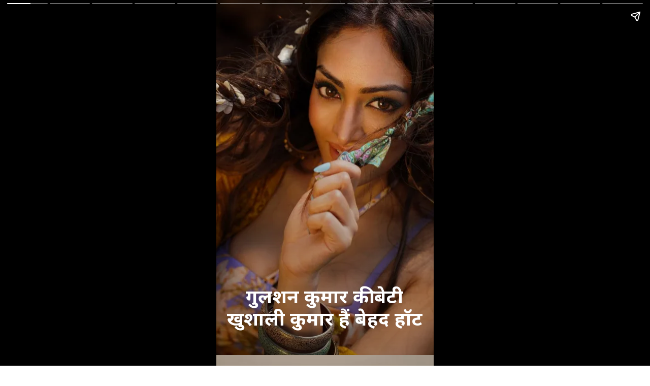

--- FILE ---
content_type: text/html; charset=utf-8
request_url: https://apnnews.in/web-stories/khushalii-kumar-hot-photos/
body_size: 13974
content:
<!DOCTYPE html>
<html amp="" lang="en-US" transformed="self;v=1" i-amphtml-layout=""><head><meta charset="utf-8"><meta name="viewport" content="width=device-width,minimum-scale=1"><link rel="modulepreload" href="https://cdn.ampproject.org/v0.mjs" as="script" crossorigin="anonymous"><link rel="preconnect" href="https://cdn.ampproject.org"><link rel="preload" as="script" href="https://cdn.ampproject.org/v0/amp-story-1.0.js"><style amp-runtime="" i-amphtml-version="012510081644000">html{overflow-x:hidden!important}html.i-amphtml-fie{height:100%!important;width:100%!important}html:not([amp4ads]),html:not([amp4ads]) body{height:auto!important}html:not([amp4ads]) body{margin:0!important}body{-webkit-text-size-adjust:100%;-moz-text-size-adjust:100%;-ms-text-size-adjust:100%;text-size-adjust:100%}html.i-amphtml-singledoc.i-amphtml-embedded{-ms-touch-action:pan-y pinch-zoom;touch-action:pan-y pinch-zoom}html.i-amphtml-fie>body,html.i-amphtml-singledoc>body{overflow:visible!important}html.i-amphtml-fie:not(.i-amphtml-inabox)>body,html.i-amphtml-singledoc:not(.i-amphtml-inabox)>body{position:relative!important}html.i-amphtml-ios-embed-legacy>body{overflow-x:hidden!important;overflow-y:auto!important;position:absolute!important}html.i-amphtml-ios-embed{overflow-y:auto!important;position:static}#i-amphtml-wrapper{overflow-x:hidden!important;overflow-y:auto!important;position:absolute!important;top:0!important;left:0!important;right:0!important;bottom:0!important;margin:0!important;display:block!important}html.i-amphtml-ios-embed.i-amphtml-ios-overscroll,html.i-amphtml-ios-embed.i-amphtml-ios-overscroll>#i-amphtml-wrapper{-webkit-overflow-scrolling:touch!important}#i-amphtml-wrapper>body{position:relative!important;border-top:1px solid transparent!important}#i-amphtml-wrapper+body{visibility:visible}#i-amphtml-wrapper+body .i-amphtml-lightbox-element,#i-amphtml-wrapper+body[i-amphtml-lightbox]{visibility:hidden}#i-amphtml-wrapper+body[i-amphtml-lightbox] .i-amphtml-lightbox-element{visibility:visible}#i-amphtml-wrapper.i-amphtml-scroll-disabled,.i-amphtml-scroll-disabled{overflow-x:hidden!important;overflow-y:hidden!important}amp-instagram{padding:54px 0px 0px!important;background-color:#fff}amp-iframe iframe{box-sizing:border-box!important}[amp-access][amp-access-hide]{display:none}[subscriptions-dialog],body:not(.i-amphtml-subs-ready) [subscriptions-action],body:not(.i-amphtml-subs-ready) [subscriptions-section]{display:none!important}amp-experiment,amp-live-list>[update]{display:none}amp-list[resizable-children]>.i-amphtml-loading-container.amp-hidden{display:none!important}amp-list [fetch-error],amp-list[load-more] [load-more-button],amp-list[load-more] [load-more-end],amp-list[load-more] [load-more-failed],amp-list[load-more] [load-more-loading]{display:none}amp-list[diffable] div[role=list]{display:block}amp-story-page,amp-story[standalone]{min-height:1px!important;display:block!important;height:100%!important;margin:0!important;padding:0!important;overflow:hidden!important;width:100%!important}amp-story[standalone]{background-color:#000!important;position:relative!important}amp-story-page{background-color:#757575}amp-story .amp-active>div,amp-story .i-amphtml-loader-background{display:none!important}amp-story-page:not(:first-of-type):not([distance]):not([active]){transform:translateY(1000vh)!important}amp-autocomplete{position:relative!important;display:inline-block!important}amp-autocomplete>input,amp-autocomplete>textarea{padding:0.5rem;border:1px solid rgba(0,0,0,.33)}.i-amphtml-autocomplete-results,amp-autocomplete>input,amp-autocomplete>textarea{font-size:1rem;line-height:1.5rem}[amp-fx^=fly-in]{visibility:hidden}amp-script[nodom],amp-script[sandboxed]{position:fixed!important;top:0!important;width:1px!important;height:1px!important;overflow:hidden!important;visibility:hidden}
/*# sourceURL=/css/ampdoc.css*/[hidden]{display:none!important}.i-amphtml-element{display:inline-block}.i-amphtml-blurry-placeholder{transition:opacity 0.3s cubic-bezier(0.0,0.0,0.2,1)!important;pointer-events:none}[layout=nodisplay]:not(.i-amphtml-element){display:none!important}.i-amphtml-layout-fixed,[layout=fixed][width][height]:not(.i-amphtml-layout-fixed){display:inline-block;position:relative}.i-amphtml-layout-responsive,[layout=responsive][width][height]:not(.i-amphtml-layout-responsive),[width][height][heights]:not([layout]):not(.i-amphtml-layout-responsive),[width][height][sizes]:not(img):not([layout]):not(.i-amphtml-layout-responsive){display:block;position:relative}.i-amphtml-layout-intrinsic,[layout=intrinsic][width][height]:not(.i-amphtml-layout-intrinsic){display:inline-block;position:relative;max-width:100%}.i-amphtml-layout-intrinsic .i-amphtml-sizer{max-width:100%}.i-amphtml-intrinsic-sizer{max-width:100%;display:block!important}.i-amphtml-layout-container,.i-amphtml-layout-fixed-height,[layout=container],[layout=fixed-height][height]:not(.i-amphtml-layout-fixed-height){display:block;position:relative}.i-amphtml-layout-fill,.i-amphtml-layout-fill.i-amphtml-notbuilt,[layout=fill]:not(.i-amphtml-layout-fill),body noscript>*{display:block;overflow:hidden!important;position:absolute;top:0;left:0;bottom:0;right:0}body noscript>*{position:absolute!important;width:100%;height:100%;z-index:2}body noscript{display:inline!important}.i-amphtml-layout-flex-item,[layout=flex-item]:not(.i-amphtml-layout-flex-item){display:block;position:relative;-ms-flex:1 1 auto;flex:1 1 auto}.i-amphtml-layout-fluid{position:relative}.i-amphtml-layout-size-defined{overflow:hidden!important}.i-amphtml-layout-awaiting-size{position:absolute!important;top:auto!important;bottom:auto!important}i-amphtml-sizer{display:block!important}@supports (aspect-ratio:1/1){i-amphtml-sizer.i-amphtml-disable-ar{display:none!important}}.i-amphtml-blurry-placeholder,.i-amphtml-fill-content{display:block;height:0;max-height:100%;max-width:100%;min-height:100%;min-width:100%;width:0;margin:auto}.i-amphtml-layout-size-defined .i-amphtml-fill-content{position:absolute;top:0;left:0;bottom:0;right:0}.i-amphtml-replaced-content,.i-amphtml-screen-reader{padding:0!important;border:none!important}.i-amphtml-screen-reader{position:fixed!important;top:0px!important;left:0px!important;width:4px!important;height:4px!important;opacity:0!important;overflow:hidden!important;margin:0!important;display:block!important;visibility:visible!important}.i-amphtml-screen-reader~.i-amphtml-screen-reader{left:8px!important}.i-amphtml-screen-reader~.i-amphtml-screen-reader~.i-amphtml-screen-reader{left:12px!important}.i-amphtml-screen-reader~.i-amphtml-screen-reader~.i-amphtml-screen-reader~.i-amphtml-screen-reader{left:16px!important}.i-amphtml-unresolved{position:relative;overflow:hidden!important}.i-amphtml-select-disabled{-webkit-user-select:none!important;-ms-user-select:none!important;user-select:none!important}.i-amphtml-notbuilt,[layout]:not(.i-amphtml-element),[width][height][heights]:not([layout]):not(.i-amphtml-element),[width][height][sizes]:not(img):not([layout]):not(.i-amphtml-element){position:relative;overflow:hidden!important;color:transparent!important}.i-amphtml-notbuilt:not(.i-amphtml-layout-container)>*,[layout]:not([layout=container]):not(.i-amphtml-element)>*,[width][height][heights]:not([layout]):not(.i-amphtml-element)>*,[width][height][sizes]:not([layout]):not(.i-amphtml-element)>*{display:none}amp-img:not(.i-amphtml-element)[i-amphtml-ssr]>img.i-amphtml-fill-content{display:block}.i-amphtml-notbuilt:not(.i-amphtml-layout-container),[layout]:not([layout=container]):not(.i-amphtml-element),[width][height][heights]:not([layout]):not(.i-amphtml-element),[width][height][sizes]:not(img):not([layout]):not(.i-amphtml-element){color:transparent!important;line-height:0!important}.i-amphtml-ghost{visibility:hidden!important}.i-amphtml-element>[placeholder],[layout]:not(.i-amphtml-element)>[placeholder],[width][height][heights]:not([layout]):not(.i-amphtml-element)>[placeholder],[width][height][sizes]:not([layout]):not(.i-amphtml-element)>[placeholder]{display:block;line-height:normal}.i-amphtml-element>[placeholder].amp-hidden,.i-amphtml-element>[placeholder].hidden{visibility:hidden}.i-amphtml-element:not(.amp-notsupported)>[fallback],.i-amphtml-layout-container>[placeholder].amp-hidden,.i-amphtml-layout-container>[placeholder].hidden{display:none}.i-amphtml-layout-size-defined>[fallback],.i-amphtml-layout-size-defined>[placeholder]{position:absolute!important;top:0!important;left:0!important;right:0!important;bottom:0!important;z-index:1}amp-img[i-amphtml-ssr]:not(.i-amphtml-element)>[placeholder]{z-index:auto}.i-amphtml-notbuilt>[placeholder]{display:block!important}.i-amphtml-hidden-by-media-query{display:none!important}.i-amphtml-element-error{background:red!important;color:#fff!important;position:relative!important}.i-amphtml-element-error:before{content:attr(error-message)}i-amp-scroll-container,i-amphtml-scroll-container{position:absolute;top:0;left:0;right:0;bottom:0;display:block}i-amp-scroll-container.amp-active,i-amphtml-scroll-container.amp-active{overflow:auto;-webkit-overflow-scrolling:touch}.i-amphtml-loading-container{display:block!important;pointer-events:none;z-index:1}.i-amphtml-notbuilt>.i-amphtml-loading-container{display:block!important}.i-amphtml-loading-container.amp-hidden{visibility:hidden}.i-amphtml-element>[overflow]{cursor:pointer;position:relative;z-index:2;visibility:hidden;display:initial;line-height:normal}.i-amphtml-layout-size-defined>[overflow]{position:absolute}.i-amphtml-element>[overflow].amp-visible{visibility:visible}template{display:none!important}.amp-border-box,.amp-border-box *,.amp-border-box :after,.amp-border-box :before{box-sizing:border-box}amp-pixel{display:none!important}amp-analytics,amp-auto-ads,amp-story-auto-ads{position:fixed!important;top:0!important;width:1px!important;height:1px!important;overflow:hidden!important;visibility:hidden}amp-story{visibility:hidden!important}html.i-amphtml-fie>amp-analytics{position:initial!important}[visible-when-invalid]:not(.visible),form [submit-error],form [submit-success],form [submitting]{display:none}amp-accordion{display:block!important}@media (min-width:1px){:where(amp-accordion>section)>:first-child{margin:0;background-color:#efefef;padding-right:20px;border:1px solid #dfdfdf}:where(amp-accordion>section)>:last-child{margin:0}}amp-accordion>section{float:none!important}amp-accordion>section>*{float:none!important;display:block!important;overflow:hidden!important;position:relative!important}amp-accordion,amp-accordion>section{margin:0}amp-accordion:not(.i-amphtml-built)>section>:last-child{display:none!important}amp-accordion:not(.i-amphtml-built)>section[expanded]>:last-child{display:block!important}
/*# sourceURL=/css/ampshared.css*/</style><meta name="amp-story-generator-name" content="Web Stories for WordPress"><meta name="amp-story-generator-version" content="1.37.0"><meta name="description" content="खुशाली कुमार अक्सर अपनी तस्वीरों को लेकर सोशल मीडिया पर छाई रहती हैं."><meta name="robots" content="follow, index, max-snippet:1, max-video-preview:1, max-image-preview:large"><meta property="og:locale" content="en_US"><meta property="og:type" content="article"><meta property="og:title" content="गुलशन कुमार की बेटी खुशाली कुमार हैं बेहद हॉट"><meta property="og:description" content="खुशाली कुमार अक्सर अपनी तस्वीरों को लेकर सोशल मीडिया पर छाई रहती हैं."><meta property="og:url" content="https://apnnews.in/web-stories/khushalii-kumar-hot-photos/"><meta property="og:site_name" content="APN News Hindi"><meta property="article:publisher" content="https://www.facebook.com/apnnewshindi"><meta property="article:author" content="https://www.facebook.com/apnnewschannel/"><meta property="og:updated_time" content="2023-02-11T14:24:34+05:30"><meta property="og:image" content="https://apnnews.in/wp-content/uploads/2023/02/download-2023-02-11T141859.076.jpg"><meta property="og:image:secure_url" content="https://apnnews.in/wp-content/uploads/2023/02/download-2023-02-11T141859.076.jpg"><meta property="og:image:width" content="640"><meta property="og:image:height" content="853"><meta property="og:image:alt" content="Khushalii Kumar"><meta property="og:image:type" content="image/jpeg"><meta property="article:published_time" content="2023-02-11T14:24:28+05:30"><meta property="article:modified_time" content="2023-02-11T14:24:34+05:30"><meta name="twitter:card" content="summary_large_image"><meta name="twitter:title" content="गुलशन कुमार की बेटी खुशाली कुमार हैं बेहद हॉट"><meta name="twitter:description" content="खुशाली कुमार अक्सर अपनी तस्वीरों को लेकर सोशल मीडिया पर छाई रहती हैं."><meta name="twitter:site" content="@apnlivehindi"><meta name="twitter:creator" content="@apnlivehindi"><meta name="twitter:image" content="https://apnnews.in/wp-content/uploads/2023/02/download-2023-02-11T141859.076.jpg"><meta name="twitter:label1" content="Time to read"><meta name="twitter:data1" content="Less than a minute"><meta name="generator" content="WordPress 6.5.7"><meta name="msapplication-TileImage" content="https://apnnews.in/wp-content/uploads/2021/10/cropped-apn-logo-270x270.png"><link rel="preconnect" href="https://fonts.gstatic.com" crossorigin=""><link rel="dns-prefetch" href="https://fonts.gstatic.com"><link href="https://apnnews.in/wp-content/uploads/2023/02/Snapinsta.app_1080_330275609_703389214905425_2557030265477977087_n.jpg" rel="preload" as="image"><link rel="dns-prefetch" href="//widget.tagembed.com"><link rel="preconnect" href="https://fonts.gstatic.com/" crossorigin=""><script async="" src="https://cdn.ampproject.org/v0.mjs" type="module" crossorigin="anonymous"></script><script async nomodule src="https://cdn.ampproject.org/v0.js" crossorigin="anonymous"></script><script async="" src="https://cdn.ampproject.org/v0/amp-story-1.0.mjs" custom-element="amp-story" type="module" crossorigin="anonymous"></script><script async nomodule src="https://cdn.ampproject.org/v0/amp-story-1.0.js" crossorigin="anonymous" custom-element="amp-story"></script><script src="https://cdn.ampproject.org/v0/amp-story-auto-ads-0.1.mjs" async="" custom-element="amp-story-auto-ads" type="module" crossorigin="anonymous"></script><script async nomodule src="https://cdn.ampproject.org/v0/amp-story-auto-ads-0.1.js" crossorigin="anonymous" custom-element="amp-story-auto-ads"></script><script src="https://cdn.ampproject.org/v0/amp-story-auto-analytics-0.1.mjs" async="" custom-element="amp-story-auto-analytics" type="module" crossorigin="anonymous"></script><script async nomodule src="https://cdn.ampproject.org/v0/amp-story-auto-analytics-0.1.js" crossorigin="anonymous" custom-element="amp-story-auto-analytics"></script><script async="" src="https://cdn.ampproject.org/v0/amp-video-0.1.mjs" custom-element="amp-video" type="module" crossorigin="anonymous"></script><script async nomodule src="https://cdn.ampproject.org/v0/amp-video-0.1.js" crossorigin="anonymous" custom-element="amp-video"></script><link rel="icon" href="https://apnnews.in/wp-content/uploads/2021/10/cropped-apn-logo-32x32.png" sizes="32x32"><link rel="icon" href="https://apnnews.in/wp-content/uploads/2021/10/cropped-apn-logo-192x192.png" sizes="192x192"><link href="https://fonts.googleapis.com/css2?display=swap&amp;family=Noto+Sans%3Awght%40700" rel="stylesheet"><style amp-custom="">h1,h3{font-weight:normal}amp-story-page{background-color:#131516}amp-story-grid-layer{overflow:visible}@media (max-aspect-ratio: 9 / 16){@media (min-aspect-ratio: 320 / 678){amp-story-grid-layer.grid-layer{margin-top:calc(( 100% / .5625 - 100% / .66666666666667 ) / 2)}}}.page-fullbleed-area,.page-background-overlay-area{position:absolute;overflow:hidden;width:100%;left:0;height:calc(1.1851851851852 * 100%);top:calc(( 1 - 1.1851851851852 ) * 100% / 2)}.element-overlay-area{position:absolute;width:100%;height:100%;top:0;left:0}.page-safe-area{overflow:visible;position:absolute;top:0;bottom:0;left:0;right:0;width:100%;height:calc(.84375 * 100%);margin:auto 0}.mask{position:absolute;overflow:hidden}.fill{position:absolute;top:0;left:0;right:0;bottom:0;margin:0}@media (prefers-reduced-motion: no-preference){.animation-wrapper{opacity:var(--initial-opacity);transform:var(--initial-transform)}}._3c1c856{background-color:#361f14}._6120891{position:absolute;pointer-events:none;left:0;top:-9.25926%;width:100%;height:118.51852%;opacity:1}._89d52dd{pointer-events:initial;width:100%;height:100%;display:block;position:absolute;top:0;left:0;z-index:0}._e1e2a74{position:absolute;width:162.57409%;height:100%;left:-31.28705%;top:0%}._a48e70e{background-image:linear-gradient(.5turn,rgba(0,0,0,0) 0%,rgba(0,0,0,.2) 100%)}._7a319b9{position:absolute;pointer-events:none;left:4.85437%;top:80.74434%;width:90.04854%;height:14.88673%;opacity:1}._ff9a5bf{pointer-events:initial;width:100%;height:100%;display:block;position:absolute;top:0;left:0;z-index:0;border-radius:.53908355795148% .53908355795148% .53908355795148% .53908355795148%/2.1739130434783% 2.1739130434783% 2.1739130434783% 2.1739130434783%}._32d1462{white-space:pre-line;overflow-wrap:break-word;word-break:break-word;margin:.8345013477089% 0;font-family:"Noto Sans",sans-serif;font-size:.582524em;line-height:1.19;text-align:center;padding:0;color:#000}._14af73e{font-weight:700;color:#fff}._da4dd98{background-color:#3a3428}._254c3af{width:100%;height:100%;display:block;position:absolute;top:0;left:0}._232a561{position:absolute;width:177.77778%;height:100%;left:-38.88889%;top:0%}._0071e35{position:absolute;pointer-events:none;left:9.70874%;top:81.71521%;width:78.64078%;height:15.69579%;opacity:1}._75da10d{width:100%;height:100%;display:block;position:absolute;top:0;left:0;--initial-opacity:0;--initial-transform:none}._924af60{width:100%;height:100%;display:block;position:absolute;top:0;left:0;--initial-opacity:1;--initial-transform:translate3d(114.81481%,0px,0)}._fac4c10{pointer-events:initial;width:100%;height:100%;display:block;position:absolute;top:0;left:0;z-index:0;border-radius:.61728395061728% .61728395061728% .61728395061728% .61728395061728%/2.0618556701031% 2.0618556701031% 2.0618556701031% 2.0618556701031%}._5eb910d{white-space:pre-line;overflow-wrap:break-word;word-break:break-word;margin:.69012345679012% 0;font-family:"Noto Sans",sans-serif;font-size:.420712em;line-height:1.19;text-align:center;padding:0;color:#000}._7666c24{background-color:#252824}._56ecf50{position:absolute;width:142.22222%;height:100%;left:-21.11111%;top:0%}._57a90c0{position:absolute;pointer-events:none;left:9.46602%;top:86.24595%;width:78.64078%;height:10.67961%;opacity:1}._b809f09{width:100%;height:100%;display:block;position:absolute;top:0;left:0;--initial-opacity:1;--initial-transform:translate3d(115.12345%,0px,0)}._27bcb71{pointer-events:initial;width:100%;height:100%;display:block;position:absolute;top:0;left:0;z-index:0;border-radius:.61728395061728% .61728395061728% .61728395061728% .61728395061728%/3.030303030303% 3.030303030303% 3.030303030303% 3.030303030303%}._29177d8{background-color:#bbae98}._fd520fa{position:absolute;pointer-events:none;left:7.52427%;top:84.14239%;width:84.95146%;height:10.67961%;opacity:1}._73d9802{width:100%;height:100%;display:block;position:absolute;top:0;left:0;--initial-opacity:1;--initial-transform:translate3d(108.85714%,0px,0)}._96db07c{pointer-events:initial;width:100%;height:100%;display:block;position:absolute;top:0;left:0;z-index:0;border-radius:.57142857142857% .57142857142857% .57142857142857% .57142857142857%/3.030303030303% 3.030303030303% 3.030303030303% 3.030303030303%}._75f5131{white-space:pre-line;overflow-wrap:break-word;word-break:break-word;margin:.63885714285714% 0;font-family:"Noto Sans",sans-serif;font-size:.420712em;line-height:1.19;text-align:center;padding:0;color:#000}._cce166d{background-color:#8b728b}._1d15641{position:absolute;pointer-events:none;left:8.25243%;top:80.74434%;width:83.73786%;height:15.69579%;opacity:1}._a142fae{width:100%;height:100%;display:block;position:absolute;top:0;left:0;--initial-opacity:1;--initial-transform:translate3d(109.56522%,0px,0)}._f47f33a{pointer-events:initial;width:100%;height:100%;display:block;position:absolute;top:0;left:0;z-index:0;border-radius:.57971014492754% .57971014492754% .57971014492754% .57971014492754%/2.0618556701031% 2.0618556701031% 2.0618556701031% 2.0618556701031%}._724c87c{white-space:pre-line;overflow-wrap:break-word;word-break:break-word;margin:.64811594202899% 0;font-family:"Noto Sans",sans-serif;font-size:.420712em;line-height:1.19;text-align:center;padding:0;color:#000}._aee4f22{background-color:#5e5062}._4dd8ea9{position:absolute;pointer-events:none;left:9.70874%;top:85.92233%;width:78.64078%;height:10.67961%;opacity:1}._eb4c009{background-color:#6d5b3f}._3f53064{position:absolute;width:154.21687%;height:100%;left:-27.10843%;top:0%}._db47693{position:absolute;pointer-events:none;left:4.85437%;top:85.27508%;width:90.04854%;height:10.84142%;opacity:1}._b120358{width:100%;height:100%;display:block;position:absolute;top:0;left:0;--initial-opacity:1;--initial-transform:translate3d(105.66038%,0px,0)}._8ad8376{pointer-events:initial;width:100%;height:100%;display:block;position:absolute;top:0;left:0;z-index:0;border-radius:.53908355795148% .53908355795148% .53908355795148% .53908355795148%/2.9850746268657% 2.9850746268657% 2.9850746268657% 2.9850746268657%}._d66db3f{white-space:pre-line;overflow-wrap:break-word;word-break:break-word;margin:.60269541778976% 0;font-family:"Noto Sans",sans-serif;font-size:.420712em;line-height:1.19;text-align:center;padding:0;color:#000}._d5ade39{background-color:#775d67}._1f75e3b{position:absolute;width:100%;height:100%;left:0%;top:0%}._7c4e5e0{position:absolute;pointer-events:none;left:7.03883%;top:84.46602%;width:85.43689%;height:10.67961%;opacity:1}._1b67b6e{width:100%;height:100%;display:block;position:absolute;top:0;left:0;--initial-opacity:1;--initial-transform:translate3d(108.80683%,0px,0)}._4ff14e9{pointer-events:initial;width:100%;height:100%;display:block;position:absolute;top:0;left:0;z-index:0;border-radius:.56818181818182% .56818181818182% .56818181818182% .56818181818182%/3.030303030303% 3.030303030303% 3.030303030303% 3.030303030303%}._29599b2{white-space:pre-line;overflow-wrap:break-word;word-break:break-word;margin:.63522727272727% 0;font-family:"Noto Sans",sans-serif;font-size:.420712em;line-height:1.19;text-align:center;padding:0;color:#000}._f5638a3{background-color:#826852}._c69734d{position:absolute;pointer-events:none;left:6.5534%;top:85.27508%;width:86.40777%;height:10.84142%;opacity:1}._214624e{width:100%;height:100%;display:block;position:absolute;top:0;left:0;--initial-opacity:1;--initial-transform:translate3d(108.14606%,0px,0)}._2b4189a{pointer-events:initial;width:100%;height:100%;display:block;position:absolute;top:0;left:0;z-index:0;border-radius:.56179775280899% .56179775280899% .56179775280899% .56179775280899%/2.9850746268657% 2.9850746268657% 2.9850746268657% 2.9850746268657%}._0a03360{white-space:pre-line;overflow-wrap:break-word;word-break:break-word;margin:.62808988764045% 0;font-family:"Noto Sans",sans-serif;font-size:.420712em;line-height:1.19;text-align:center;padding:0;color:#000}._8319c89{background-color:#e0cbb7}._c1a13f0{position:absolute;pointer-events:none;left:6.5534%;top:85.76052%;width:86.40777%;height:10.67961%;opacity:1}._367f7b1{pointer-events:initial;width:100%;height:100%;display:block;position:absolute;top:0;left:0;z-index:0;border-radius:.56179775280899% .56179775280899% .56179775280899% .56179775280899%/3.030303030303% 3.030303030303% 3.030303030303% 3.030303030303%}._f6bccff{background-color:#3a381b}._a5947ae{position:absolute;pointer-events:none;left:4.85437%;top:86.24595%;width:90.04854%;height:10.67961%;opacity:1}._a4db4db{pointer-events:initial;width:100%;height:100%;display:block;position:absolute;top:0;left:0;z-index:0;border-radius:.53908355795148% .53908355795148% .53908355795148% .53908355795148%/3.030303030303% 3.030303030303% 3.030303030303% 3.030303030303%}._882496f{background-color:#b4c4be}._66af69a{position:absolute;width:144.3609%;height:100%;left:-22.18045%;top:0%}._26fe0e5{position:absolute;pointer-events:none;left:9.2233%;top:81.39159%;width:81.31068%;height:15.69579%;opacity:1}._434902b{width:100%;height:100%;display:block;position:absolute;top:0;left:0;--initial-opacity:1;--initial-transform:translate3d(111.64179%,0px,0)}._3ab8ce8{pointer-events:initial;width:100%;height:100%;display:block;position:absolute;top:0;left:0;z-index:0;border-radius:.59701492537313% .59701492537313% .59701492537313% .59701492537313%/2.0618556701031% 2.0618556701031% 2.0618556701031% 2.0618556701031%}._a900e28{white-space:pre-line;overflow-wrap:break-word;word-break:break-word;margin:.66746268656717% 0;font-family:"Noto Sans",sans-serif;font-size:.420712em;line-height:1.19;text-align:center;padding:0;color:#000}._a36c8bb{background-color:#391d16}._523e9a5{position:absolute;pointer-events:none;left:10.67961%;top:84.46602%;width:78.64078%;height:10.67961%;opacity:1}._4d4efd9{width:100%;height:100%;display:block;position:absolute;top:0;left:0;--initial-opacity:1;--initial-transform:translate3d(113.58024%,0px,0)}._e1c2681{background-color:#5e4a40}._b4f3b4c{position:absolute;width:142.32765%;height:100%;left:-21.16383%;top:0%}._30e1b16{position:absolute;pointer-events:none;left:10.67961%;top:86.56958%;width:78.64078%;height:10.67961%;opacity:1}._3ed8dbf{background-color:#a8816e}._d881333{position:absolute;pointer-events:none;left:5.09709%;top:75.40453%;width:90.04854%;height:14.88673%;opacity:1}._df3c7ea{width:100%;height:100%;display:block;position:absolute;top:0;left:0;--initial-opacity:0;--initial-transform:rotate(-540deg) scale(.1)}

/*# sourceURL=amp-custom.css */</style><link rel="alternate" type="application/rss+xml" title="APN News Hindi » Feed" href="https://apnnews.in/feed/"><link rel="alternate" type="application/rss+xml" title="APN News Hindi » Stories Feed" href="https://apnnews.in/web-stories/feed/"><link rel="canonical" href="https://apnnews.in/web-stories/khushalii-kumar-hot-photos/"><script type="application/ld+json" class="rank-math-schema">{"@context":"https://schema.org","@graph":[{"@type":"Place","@id":"https://apnnews.in/#place","address":{"@type":"PostalAddress","streetAddress":"A -9, Block A, Sector 68","addressLocality":"Noida","addressRegion":"Uttar Pradesh","postalCode":"201301","addressCountry":"India"}},{"@type":["NewsMediaOrganization","Organization"],"@id":"https://apnnews.in/#organization","name":"APN News Hindi","url":"https://apnnews.in/","sameAs":["https://www.facebook.com/apnnewshindi","https://twitter.com/apnlivehindi"],"email":"sales@apnlive.com","address":{"@type":"PostalAddress","streetAddress":"A -9, Block A, Sector 68","addressLocality":"Noida","addressRegion":"Uttar Pradesh","postalCode":"201301","addressCountry":"India"},"contactPoint":[{"@type":"ContactPoint","telephone":"+91-120-612-7900","contactType":"customer support"}],"location":{"@id":"https://apnnews.in/#place"},"logo":{"@type":"ImageObject","@id":"https://apnnews.in/#logo","url":"https://apnnews.in/wp-content/uploads/2022/05/apn-logopng-96x96.png","width":"96","height":"96"}},{"@type":"WebSite","@id":"https://apnnews.in/#website","url":"https://apnnews.in","name":"APN News Hindi","publisher":{"@id":"https://apnnews.in/#organization"},"inLanguage":"en-US"},{"@type":"ImageObject","@id":"https://apnnews.in/wp-content/uploads/2023/02/download-2023-02-11T141859.076.jpg","url":"https://apnnews.in/wp-content/uploads/2023/02/download-2023-02-11T141859.076.jpg","width":"640","height":"853","caption":"Khushalii Kumar","inLanguage":"en-US"},{"@type":"BreadcrumbList","@id":"https://apnnews.in/web-stories/khushalii-kumar-hot-photos/#breadcrumb","itemListElement":[{"@type":"ListItem","position":"1","item":{"@id":"https://apnnews.in","name":"Home"}},{"@type":"ListItem","position":"2","item":{"@id":"https://apnnews.in/web-stories/","name":"Stories"}},{"@type":"ListItem","position":"3","item":{"@id":"https://apnnews.in/web-stories/khushalii-kumar-hot-photos/","name":"\u0917\u0941\u0932\u0936\u0928 \u0915\u0941\u092e\u093e\u0930 \u0915\u0940 \u092c\u0947\u091f\u0940 \u0916\u0941\u0936\u093e\u0932\u0940 \u0915\u0941\u092e\u093e\u0930 \u0939\u0948\u0902 \u092c\u0947\u0939\u0926 \u0939\u0949\u091f"}}]},{"@type":"WebPage","@id":"https://apnnews.in/web-stories/khushalii-kumar-hot-photos/#webpage","url":"https://apnnews.in/web-stories/khushalii-kumar-hot-photos/","name":"\u0917\u0941\u0932\u0936\u0928 \u0915\u0941\u092e\u093e\u0930 \u0915\u0940 \u092c\u0947\u091f\u0940 \u0916\u0941\u0936\u093e\u0932\u0940 \u0915\u0941\u092e\u093e\u0930 \u0939\u0948\u0902 \u092c\u0947\u0939\u0926 \u0939\u0949\u091f","datePublished":"2023-02-11T14:24:28+05:30","dateModified":"2023-02-11T14:24:34+05:30","isPartOf":{"@id":"https://apnnews.in/#website"},"primaryImageOfPage":{"@id":"https://apnnews.in/wp-content/uploads/2023/02/download-2023-02-11T141859.076.jpg"},"inLanguage":"en-US","breadcrumb":{"@id":"https://apnnews.in/web-stories/khushalii-kumar-hot-photos/#breadcrumb"}},{"@type":"Person","@id":"https://apnnews.in/author/","url":"https://apnnews.in/author/","image":{"@type":"ImageObject","@id":"https://secure.gravatar.com/avatar/?s=96&amp;d=mm&amp;r=g","url":"https://secure.gravatar.com/avatar/?s=96&amp;d=mm&amp;r=g","inLanguage":"en-US"},"worksFor":{"@id":"https://apnnews.in/#organization"}},{"@type":"NewsArticle","headline":"\u0917\u0941\u0932\u0936\u0928 \u0915\u0941\u092e\u093e\u0930 \u0915\u0940 \u092c\u0947\u091f\u0940 \u0916\u0941\u0936\u093e\u0932\u0940 \u0915\u0941\u092e\u093e\u0930 \u0939\u0948\u0902 \u092c\u0947\u0939\u0926 \u0939\u0949\u091f","datePublished":"2023-02-11T14:24:28+05:30","dateModified":"2023-02-11T14:24:34+05:30","author":{"@id":"https://apnnews.in/author/"},"publisher":{"@id":"https://apnnews.in/#organization"},"description":"\u0916\u0941\u0936\u093e\u0932\u0940 \u0915\u0941\u092e\u093e\u0930 \u0905\u0915\u094d\u0938\u0930 \u0905\u092a\u0928\u0940 \u0924\u0938\u094d\u0935\u0940\u0930\u094b\u0902 \u0915\u094b \u0932\u0947\u0915\u0930 \u0938\u094b\u0936\u0932 \u092e\u0940\u0921\u093f\u092f\u093e \u092a\u0930 \u091b\u093e\u0908 \u0930\u0939\u0924\u0940 \u0939\u0948\u0902.","name":"\u0917\u0941\u0932\u0936\u0928 \u0915\u0941\u092e\u093e\u0930 \u0915\u0940 \u092c\u0947\u091f\u0940 \u0916\u0941\u0936\u093e\u0932\u0940 \u0915\u0941\u092e\u093e\u0930 \u0939\u0948\u0902 \u092c\u0947\u0939\u0926 \u0939\u0949\u091f","@id":"https://apnnews.in/web-stories/khushalii-kumar-hot-photos/#richSnippet","isPartOf":{"@id":"https://apnnews.in/web-stories/khushalii-kumar-hot-photos/#webpage"},"image":{"@id":"https://apnnews.in/wp-content/uploads/2023/02/download-2023-02-11T141859.076.jpg"},"inLanguage":"en-US","mainEntityOfPage":{"@id":"https://apnnews.in/web-stories/khushalii-kumar-hot-photos/#webpage"}}]}</script><title>गुलशन कुमार की बेटी खुशाली कुमार हैं बेहद हॉट</title><link rel="https://api.w.org/" href="https://apnnews.in/wp-json/"><link rel="alternate" type="application/json" href="https://apnnews.in/wp-json/web-stories/v1/web-story/664818"><link rel="EditURI" type="application/rsd+xml" title="RSD" href="https://apnnews.in/xmlrpc.php?rsd"><link rel="prev" title="मोनालिसा ने फिर दिखाया अपना बोल्ड अंदाज…" href="https://apnnews.in/web-stories/monalisa-latest-photos-7/"><link rel="next" title="ईशा गुप्ता के ट्रेंडिंग लुक्स" href="https://apnnews.in/web-stories/esha-gupta-latest-photos-2/"><link rel="shortlink" href="https://apnnews.in/?p=664818"><link rel="alternate" type="application/json+oembed" href="https://apnnews.in/wp-json/oembed/1.0/embed?url=https%3A%2F%2Fapnnews.in%2Fweb-stories%2Fkhushalii-kumar-hot-photos%2F"><link rel="alternate" type="text/xml+oembed" href="https://apnnews.in/wp-json/oembed/1.0/embed?url=https%3A%2F%2Fapnnews.in%2Fweb-stories%2Fkhushalii-kumar-hot-photos%2F&amp;format=xml"><link rel="apple-touch-icon" href="https://apnnews.in/wp-content/uploads/2021/10/cropped-apn-logo-180x180.png"><script amp-onerror="">document.querySelector("script[src*='/v0.js']").onerror=function(){document.querySelector('style[amp-boilerplate]').textContent=''}</script><style amp-boilerplate="">body{-webkit-animation:-amp-start 8s steps(1,end) 0s 1 normal both;-moz-animation:-amp-start 8s steps(1,end) 0s 1 normal both;-ms-animation:-amp-start 8s steps(1,end) 0s 1 normal both;animation:-amp-start 8s steps(1,end) 0s 1 normal both}@-webkit-keyframes -amp-start{from{visibility:hidden}to{visibility:visible}}@-moz-keyframes -amp-start{from{visibility:hidden}to{visibility:visible}}@-ms-keyframes -amp-start{from{visibility:hidden}to{visibility:visible}}@-o-keyframes -amp-start{from{visibility:hidden}to{visibility:visible}}@keyframes -amp-start{from{visibility:hidden}to{visibility:visible}}</style><noscript><style amp-boilerplate="">body{-webkit-animation:none;-moz-animation:none;-ms-animation:none;animation:none}</style></noscript><link rel="stylesheet" amp-extension="amp-story" href="https://cdn.ampproject.org/v0/amp-story-1.0.css"><script amp-story-dvh-polyfill="">"use strict";if(!self.CSS||!CSS.supports||!CSS.supports("height:1dvh")){function e(){document.documentElement.style.setProperty("--story-dvh",innerHeight/100+"px","important")}addEventListener("resize",e,{passive:!0}),e()}</script></head><body><amp-story standalone="" publisher="APN News Hindi" publisher-logo-src="https://apnnews.in/wp-content/uploads/2022/05/apn-logopng.png" title="गुलशन कुमार की बेटी खुशाली कुमार हैं बेहद हॉट 
" poster-portrait-src="https://apnnews.in/wp-content/uploads/2023/02/download-2023-02-11T141859.076.jpg" class="i-amphtml-layout-container" i-amphtml-layout="container"><amp-story-page id="0119a8bd-bf8a-49a9-a737-2408a2ab4666" auto-advance-after="7s" class="i-amphtml-layout-container" i-amphtml-layout="container"><amp-story-grid-layer template="vertical" aspect-ratio="412:618" class="grid-layer i-amphtml-layout-container" i-amphtml-layout="container" style="--aspect-ratio:412/618;"><div class="_3c1c856 page-fullbleed-area"><div class="page-safe-area"><div class="_6120891"><div class="_89d52dd mask" id="el-60c8af34-72f4-40fd-bfd7-28c74d0f3cd3"><div data-leaf-element="true" class="_e1e2a74"><amp-img layout="fill" src="https://apnnews.in/wp-content/uploads/2023/02/Snapinsta.app_1080_330275609_703389214905425_2557030265477977087_n.jpg" alt="Snapinsta.app_1080_330275609_703389214905425_2557030265477977087_n" srcset="https://i0.wp.com/d2r2ijn7njrktv.cloudfront.net/apnlivehindi/uploads/2023/02/11125741/Snapinsta.app_1080_330275609_703389214905425_2557030265477977087_n.jpg?fit=1080%2C1181&amp;ssl=1 1080w, https://i0.wp.com/d2r2ijn7njrktv.cloudfront.net/apnlivehindi/uploads/2023/02/11125741/Snapinsta.app_1080_330275609_703389214905425_2557030265477977087_n.jpg?resize=1068%2C1168&amp;ssl=1 1068w, https://i0.wp.com/d2r2ijn7njrktv.cloudfront.net/apnlivehindi/uploads/2023/02/11125741/Snapinsta.app_1080_330275609_703389214905425_2557030265477977087_n.jpg?fit=696%2C761&amp;ssl=1 936w, https://i0.wp.com/d2r2ijn7njrktv.cloudfront.net/apnlivehindi/uploads/2023/02/11125741/Snapinsta.app_1080_330275609_703389214905425_2557030265477977087_n.jpg?fit=696%2C761&amp;ssl=1 768w, https://i0.wp.com/d2r2ijn7njrktv.cloudfront.net/apnlivehindi/uploads/2023/02/11125741/Snapinsta.app_1080_330275609_703389214905425_2557030265477977087_n.jpg?resize=696%2C761&amp;ssl=1 696w, https://i0.wp.com/d2r2ijn7njrktv.cloudfront.net/apnlivehindi/uploads/2023/02/11125741/Snapinsta.app_1080_330275609_703389214905425_2557030265477977087_n.jpg?resize=384%2C420&amp;ssl=1 384w, https://i0.wp.com/d2r2ijn7njrktv.cloudfront.net/apnlivehindi/uploads/2023/02/11125741/Snapinsta.app_1080_330275609_703389214905425_2557030265477977087_n.jpg?resize=300%2C328&amp;ssl=1 300w, https://i0.wp.com/d2r2ijn7njrktv.cloudfront.net/apnlivehindi/uploads/2023/02/11125741/Snapinsta.app_1080_330275609_703389214905425_2557030265477977087_n.jpg?fit=274%2C300&amp;ssl=1 274w, https://i0.wp.com/d2r2ijn7njrktv.cloudfront.net/apnlivehindi/uploads/2023/02/11125741/Snapinsta.app_1080_330275609_703389214905425_2557030265477977087_n.jpg?resize=150%2C164&amp;ssl=1 150w" sizes="(min-width: 1024px) 73vh, 163vw" disable-inline-width="true" class="i-amphtml-layout-fill i-amphtml-layout-size-defined" i-amphtml-layout="fill"></amp-img></div><div class="_a48e70e element-overlay-area"></div></div></div><div class="_a48e70e page-background-overlay-area"></div></div></div></amp-story-grid-layer><amp-story-grid-layer template="vertical" aspect-ratio="412:618" class="grid-layer i-amphtml-layout-container" i-amphtml-layout="container" style="--aspect-ratio:412/618;"><div class="page-fullbleed-area"><div class="page-safe-area"><div class="_7a319b9"><div id="el-b54ec6df-4dc2-4bbd-bce5-d77cee9485d9" class="_ff9a5bf"><h1 class="_32d1462 fill text-wrapper"><span><span class="_14af73e">गुलशन कुमार की बेटी खुशाली कुमार हैं बेहद हॉट</span></span></h1></div></div></div></div></amp-story-grid-layer></amp-story-page><amp-story-page id="fd0a5300-6209-4844-afa6-534598addadc" auto-advance-after="7s" class="i-amphtml-layout-container" i-amphtml-layout="container"><amp-story-animation layout="nodisplay" trigger="visibility" class="i-amphtml-layout-nodisplay" hidden="hidden" i-amphtml-layout="nodisplay"><script type="application/json">[{"selector":"#anim-0a226aa3-844e-4497-ada9-223c3af68ed3 [data-leaf-element=\"true\"]","keyframes":{"transform":["translate3d(-21.874999829338588%, 0, 0)","translate3d(0%, 0, 0)"]},"delay":0,"duration":2000,"easing":"cubic-bezier(.3,0,.55,1)","fill":"both"}]</script></amp-story-animation><amp-story-animation layout="nodisplay" trigger="visibility" class="i-amphtml-layout-nodisplay" hidden="hidden" i-amphtml-layout="nodisplay"><script type="application/json">[{"selector":"#anim-5a0fb5a6-0aa0-417a-86b8-0e9f75681a0c","keyframes":{"opacity":[0,1]},"delay":0,"duration":600,"easing":"cubic-bezier(0.2, 0.6, 0.0, 1)","fill":"both"}]</script></amp-story-animation><amp-story-animation layout="nodisplay" trigger="visibility" class="i-amphtml-layout-nodisplay" hidden="hidden" i-amphtml-layout="nodisplay"><script type="application/json">[{"selector":"#anim-284ec472-a5e8-4a22-9224-c7f17dd77063","keyframes":{"transform":["translate3d(114.81481%, 0px, 0)","translate3d(0px, 0px, 0)"]},"delay":0,"duration":600,"easing":"cubic-bezier(0.2, 0.6, 0.0, 1)","fill":"both"}]</script></amp-story-animation><amp-story-grid-layer template="vertical" aspect-ratio="412:618" class="grid-layer i-amphtml-layout-container" i-amphtml-layout="container" style="--aspect-ratio:412/618;"><div class="_da4dd98 page-fullbleed-area"><div class="page-safe-area"><div class="_6120891"><div id="anim-0a226aa3-844e-4497-ada9-223c3af68ed3" class="_254c3af animation-wrapper"><div class="_89d52dd mask" id="el-901c058d-b1dc-4439-bac9-c128348dc5ed"><div data-leaf-element="true" class="_232a561"><amp-img layout="fill" src="https://apnnews.in/wp-content/uploads/2023/02/Snapinsta.app_1080_327021096_1213669119354879_3024493039452495850_n.jpg" alt="Snapinsta.app_1080_327021096_1213669119354879_3024493039452495850_n" srcset="https://i0.wp.com/d2r2ijn7njrktv.cloudfront.net/apnlivehindi/uploads/2023/02/11125725/Snapinsta.app_1080_327021096_1213669119354879_3024493039452495850_n.jpg?fit=1080%2C1080&amp;ssl=1 1080w, https://i0.wp.com/d2r2ijn7njrktv.cloudfront.net/apnlivehindi/uploads/2023/02/11125725/Snapinsta.app_1080_327021096_1213669119354879_3024493039452495850_n.jpg?resize=1068%2C1068&amp;ssl=1 1068w, https://i0.wp.com/d2r2ijn7njrktv.cloudfront.net/apnlivehindi/uploads/2023/02/11125725/Snapinsta.app_1080_327021096_1213669119354879_3024493039452495850_n.jpg?fit=696%2C696&amp;ssl=1 1024w, https://i0.wp.com/d2r2ijn7njrktv.cloudfront.net/apnlivehindi/uploads/2023/02/11125725/Snapinsta.app_1080_327021096_1213669119354879_3024493039452495850_n.jpg?fit=696%2C696&amp;ssl=1 768w, https://i0.wp.com/d2r2ijn7njrktv.cloudfront.net/apnlivehindi/uploads/2023/02/11125725/Snapinsta.app_1080_327021096_1213669119354879_3024493039452495850_n.jpg?resize=696%2C696&amp;ssl=1 696w, https://i0.wp.com/d2r2ijn7njrktv.cloudfront.net/apnlivehindi/uploads/2023/02/11125725/Snapinsta.app_1080_327021096_1213669119354879_3024493039452495850_n.jpg?resize=420%2C420&amp;ssl=1 420w, https://i0.wp.com/d2r2ijn7njrktv.cloudfront.net/apnlivehindi/uploads/2023/02/11125725/Snapinsta.app_1080_327021096_1213669119354879_3024493039452495850_n.jpg?fit=300%2C300&amp;ssl=1 300w, https://i0.wp.com/d2r2ijn7njrktv.cloudfront.net/apnlivehindi/uploads/2023/02/11125725/Snapinsta.app_1080_327021096_1213669119354879_3024493039452495850_n.jpg?resize=150%2C150&amp;ssl=1 150w, https://i0.wp.com/d2r2ijn7njrktv.cloudfront.net/apnlivehindi/uploads/2023/02/11125725/Snapinsta.app_1080_327021096_1213669119354879_3024493039452495850_n.jpg?resize=96%2C96&amp;ssl=1 96w" sizes="(min-width: 1024px) 80vh, 178vw" disable-inline-width="true" class="i-amphtml-layout-fill i-amphtml-layout-size-defined" i-amphtml-layout="fill"></amp-img></div></div></div></div></div></div></amp-story-grid-layer><amp-story-grid-layer template="vertical" aspect-ratio="412:618" class="grid-layer i-amphtml-layout-container" i-amphtml-layout="container" style="--aspect-ratio:412/618;"><div class="page-fullbleed-area"><div class="page-safe-area"><div class="_0071e35"><div id="anim-5a0fb5a6-0aa0-417a-86b8-0e9f75681a0c" class="_75da10d animation-wrapper"><div id="anim-284ec472-a5e8-4a22-9224-c7f17dd77063" class="_924af60 animation-wrapper"><div id="el-ab2209a5-92ea-4000-abda-0887226a35db" class="_fac4c10"><h3 class="_5eb910d fill text-wrapper"><span><span class="_14af73e">खुशाली कुमार अक्सर अपनी तस्वीरों को लेकर सोशल मीडिया पर छाई रहती हैं.</span></span></h3></div></div></div></div></div></div></amp-story-grid-layer></amp-story-page><amp-story-page id="9e7df1cb-6dae-4ab8-a4ae-a8430f6ad90a" auto-advance-after="7s" class="i-amphtml-layout-container" i-amphtml-layout="container"><amp-story-animation layout="nodisplay" trigger="visibility" class="i-amphtml-layout-nodisplay" hidden="hidden" i-amphtml-layout="nodisplay"><script type="application/json">[{"selector":"#anim-8f3f8d35-07d4-4728-8976-9ba6f67fd96d [data-leaf-element=\"true\"]","keyframes":{"transform":["translate3d(14.843749786673241%, 0, 0)","translate3d(0%, 0, 0)"]},"delay":0,"duration":2000,"easing":"cubic-bezier(.3,0,.55,1)","fill":"both"}]</script></amp-story-animation><amp-story-animation layout="nodisplay" trigger="visibility" class="i-amphtml-layout-nodisplay" hidden="hidden" i-amphtml-layout="nodisplay"><script type="application/json">[{"selector":"#anim-449af477-f78f-4449-9b30-4417b1af825a","keyframes":{"opacity":[0,1]},"delay":0,"duration":600,"easing":"cubic-bezier(0.2, 0.6, 0.0, 1)","fill":"both"}]</script></amp-story-animation><amp-story-animation layout="nodisplay" trigger="visibility" class="i-amphtml-layout-nodisplay" hidden="hidden" i-amphtml-layout="nodisplay"><script type="application/json">[{"selector":"#anim-ba4d338d-556c-4448-ac95-7307ae043e5a","keyframes":{"transform":["translate3d(115.12345%, 0px, 0)","translate3d(0px, 0px, 0)"]},"delay":0,"duration":600,"easing":"cubic-bezier(0.2, 0.6, 0.0, 1)","fill":"both"}]</script></amp-story-animation><amp-story-grid-layer template="vertical" aspect-ratio="412:618" class="grid-layer i-amphtml-layout-container" i-amphtml-layout="container" style="--aspect-ratio:412/618;"><div class="_7666c24 page-fullbleed-area"><div class="page-safe-area"><div class="_6120891"><div id="anim-8f3f8d35-07d4-4728-8976-9ba6f67fd96d" class="_254c3af animation-wrapper"><div class="_89d52dd mask" id="el-6a6b3b67-2ed2-4848-824c-59dd9f4130ef"><div data-leaf-element="true" class="_56ecf50"><amp-img layout="fill" src="https://apnnews.in/wp-content/uploads/2023/02/Snapinsta.app_1080_323955859_128245283443964_6337479603033911959_n.jpg" alt="Snapinsta.app_1080_323955859_128245283443964_6337479603033911959_n" srcset="https://i0.wp.com/d2r2ijn7njrktv.cloudfront.net/apnlivehindi/uploads/2023/02/11125709/Snapinsta.app_1080_323955859_128245283443964_6337479603033911959_n.jpg?fit=1080%2C1350&amp;ssl=1 1080w, https://i0.wp.com/d2r2ijn7njrktv.cloudfront.net/apnlivehindi/uploads/2023/02/11125709/Snapinsta.app_1080_323955859_128245283443964_6337479603033911959_n.jpg?resize=1068%2C1335&amp;ssl=1 1068w, https://i0.wp.com/d2r2ijn7njrktv.cloudfront.net/apnlivehindi/uploads/2023/02/11125709/Snapinsta.app_1080_323955859_128245283443964_6337479603033911959_n.jpg?fit=696%2C870&amp;ssl=1 819w, https://i0.wp.com/d2r2ijn7njrktv.cloudfront.net/apnlivehindi/uploads/2023/02/11125709/Snapinsta.app_1080_323955859_128245283443964_6337479603033911959_n.jpg?fit=696%2C870&amp;ssl=1 768w, https://i0.wp.com/d2r2ijn7njrktv.cloudfront.net/apnlivehindi/uploads/2023/02/11125709/Snapinsta.app_1080_323955859_128245283443964_6337479603033911959_n.jpg?resize=696%2C870&amp;ssl=1 696w, https://i0.wp.com/d2r2ijn7njrktv.cloudfront.net/apnlivehindi/uploads/2023/02/11125709/Snapinsta.app_1080_323955859_128245283443964_6337479603033911959_n.jpg?resize=336%2C420&amp;ssl=1 336w, https://i0.wp.com/d2r2ijn7njrktv.cloudfront.net/apnlivehindi/uploads/2023/02/11125709/Snapinsta.app_1080_323955859_128245283443964_6337479603033911959_n.jpg?resize=300%2C375&amp;ssl=1 300w, https://i0.wp.com/d2r2ijn7njrktv.cloudfront.net/apnlivehindi/uploads/2023/02/11125709/Snapinsta.app_1080_323955859_128245283443964_6337479603033911959_n.jpg?fit=240%2C300&amp;ssl=1 240w, https://i0.wp.com/d2r2ijn7njrktv.cloudfront.net/apnlivehindi/uploads/2023/02/11125709/Snapinsta.app_1080_323955859_128245283443964_6337479603033911959_n.jpg?resize=150%2C188&amp;ssl=1 150w" sizes="(min-width: 1024px) 64vh, 142vw" disable-inline-width="true" class="i-amphtml-layout-fill i-amphtml-layout-size-defined" i-amphtml-layout="fill"></amp-img></div><div class="_a48e70e element-overlay-area"></div></div></div></div><div class="_a48e70e page-background-overlay-area"></div></div></div></amp-story-grid-layer><amp-story-grid-layer template="vertical" aspect-ratio="412:618" class="grid-layer i-amphtml-layout-container" i-amphtml-layout="container" style="--aspect-ratio:412/618;"><div class="page-fullbleed-area"><div class="page-safe-area"><div class="_57a90c0"><div id="anim-449af477-f78f-4449-9b30-4417b1af825a" class="_75da10d animation-wrapper"><div id="anim-ba4d338d-556c-4448-ac95-7307ae043e5a" class="_b809f09 animation-wrapper"><div id="el-885418e8-933b-487a-be82-75e11c3ac056" class="_27bcb71"><h3 class="_5eb910d fill text-wrapper"><span><span class="_14af73e">खुशाली कुमार सोशल मीडिया पर भी काफी एक्टिव रहती हैं.</span></span></h3></div></div></div></div></div></div></amp-story-grid-layer></amp-story-page><amp-story-page id="35037690-cc56-493c-ad2a-2f6400a3d323" auto-advance-after="7s" class="i-amphtml-layout-container" i-amphtml-layout="container"><amp-story-animation layout="nodisplay" trigger="visibility" class="i-amphtml-layout-nodisplay" hidden="hidden" i-amphtml-layout="nodisplay"><script type="application/json">[{"selector":"#anim-641ae071-48f5-402e-8d7f-b05451cee521 [data-leaf-element=\"true\"]","keyframes":{"transform":["translate3d(14.843749786673241%, 0, 0)","translate3d(0%, 0, 0)"]},"delay":0,"duration":2000,"easing":"cubic-bezier(.3,0,.55,1)","fill":"both"}]</script></amp-story-animation><amp-story-animation layout="nodisplay" trigger="visibility" class="i-amphtml-layout-nodisplay" hidden="hidden" i-amphtml-layout="nodisplay"><script type="application/json">[{"selector":"#anim-785f266f-ddb5-407f-a214-189142b893d1","keyframes":{"opacity":[0,1]},"delay":0,"duration":600,"easing":"cubic-bezier(0.2, 0.6, 0.0, 1)","fill":"both"}]</script></amp-story-animation><amp-story-animation layout="nodisplay" trigger="visibility" class="i-amphtml-layout-nodisplay" hidden="hidden" i-amphtml-layout="nodisplay"><script type="application/json">[{"selector":"#anim-b96ba517-372a-4494-bc10-3f19f6629ab5","keyframes":{"transform":["translate3d(108.85714%, 0px, 0)","translate3d(0px, 0px, 0)"]},"delay":0,"duration":600,"easing":"cubic-bezier(0.2, 0.6, 0.0, 1)","fill":"both"}]</script></amp-story-animation><amp-story-grid-layer template="vertical" aspect-ratio="412:618" class="grid-layer i-amphtml-layout-container" i-amphtml-layout="container" style="--aspect-ratio:412/618;"><div class="_29177d8 page-fullbleed-area"><div class="page-safe-area"><div class="_6120891"><div id="anim-641ae071-48f5-402e-8d7f-b05451cee521" class="_254c3af animation-wrapper"><div class="_89d52dd mask" id="el-8560e945-fcaf-464d-bfea-ebc22af4481e"><div data-leaf-element="true" class="_56ecf50"><amp-img layout="fill" src="https://apnnews.in/wp-content/uploads/2023/02/Snapinsta.app_1080_321362838_6265899133428942_2408538495125184220_n.jpg" alt="Snapinsta.app_1080_321362838_6265899133428942_2408538495125184220_n" srcset="https://i0.wp.com/d2r2ijn7njrktv.cloudfront.net/apnlivehindi/uploads/2023/02/11125653/Snapinsta.app_1080_321362838_6265899133428942_2408538495125184220_n.jpg?fit=1080%2C1350&amp;ssl=1 1080w, https://i0.wp.com/d2r2ijn7njrktv.cloudfront.net/apnlivehindi/uploads/2023/02/11125653/Snapinsta.app_1080_321362838_6265899133428942_2408538495125184220_n.jpg?resize=1068%2C1335&amp;ssl=1 1068w, https://i0.wp.com/d2r2ijn7njrktv.cloudfront.net/apnlivehindi/uploads/2023/02/11125653/Snapinsta.app_1080_321362838_6265899133428942_2408538495125184220_n.jpg?fit=696%2C870&amp;ssl=1 819w, https://i0.wp.com/d2r2ijn7njrktv.cloudfront.net/apnlivehindi/uploads/2023/02/11125653/Snapinsta.app_1080_321362838_6265899133428942_2408538495125184220_n.jpg?fit=696%2C870&amp;ssl=1 768w, https://i0.wp.com/d2r2ijn7njrktv.cloudfront.net/apnlivehindi/uploads/2023/02/11125653/Snapinsta.app_1080_321362838_6265899133428942_2408538495125184220_n.jpg?resize=696%2C870&amp;ssl=1 696w, https://i0.wp.com/d2r2ijn7njrktv.cloudfront.net/apnlivehindi/uploads/2023/02/11125653/Snapinsta.app_1080_321362838_6265899133428942_2408538495125184220_n.jpg?resize=336%2C420&amp;ssl=1 336w, https://i0.wp.com/d2r2ijn7njrktv.cloudfront.net/apnlivehindi/uploads/2023/02/11125653/Snapinsta.app_1080_321362838_6265899133428942_2408538495125184220_n.jpg?resize=300%2C375&amp;ssl=1 300w, https://i0.wp.com/d2r2ijn7njrktv.cloudfront.net/apnlivehindi/uploads/2023/02/11125653/Snapinsta.app_1080_321362838_6265899133428942_2408538495125184220_n.jpg?fit=240%2C300&amp;ssl=1 240w, https://i0.wp.com/d2r2ijn7njrktv.cloudfront.net/apnlivehindi/uploads/2023/02/11125653/Snapinsta.app_1080_321362838_6265899133428942_2408538495125184220_n.jpg?resize=150%2C188&amp;ssl=1 150w" sizes="(min-width: 1024px) 64vh, 142vw" disable-inline-width="true" class="i-amphtml-layout-fill i-amphtml-layout-size-defined" i-amphtml-layout="fill"></amp-img></div><div class="_a48e70e element-overlay-area"></div></div></div></div><div class="_a48e70e page-background-overlay-area"></div></div></div></amp-story-grid-layer><amp-story-grid-layer template="vertical" aspect-ratio="412:618" class="grid-layer i-amphtml-layout-container" i-amphtml-layout="container" style="--aspect-ratio:412/618;"><div class="page-fullbleed-area"><div class="page-safe-area"><div class="_fd520fa"><div id="anim-785f266f-ddb5-407f-a214-189142b893d1" class="_75da10d animation-wrapper"><div id="anim-b96ba517-372a-4494-bc10-3f19f6629ab5" class="_73d9802 animation-wrapper"><div id="el-793c6446-83bd-444a-8fad-86c015478e5a" class="_96db07c"><h3 class="_75f5131 fill text-wrapper"><span><span class="_14af73e">वो अक्सर अपनी तस्वीरें फैंस के साथ शेयर करती रहती हैं.</span></span></h3></div></div></div></div></div></div></amp-story-grid-layer></amp-story-page><amp-story-page id="03f57cc9-8e87-4d9b-9872-a7bd65b7f01e" auto-advance-after="7s" class="i-amphtml-layout-container" i-amphtml-layout="container"><amp-story-animation layout="nodisplay" trigger="visibility" class="i-amphtml-layout-nodisplay" hidden="hidden" i-amphtml-layout="nodisplay"><script type="application/json">[{"selector":"#anim-749673be-a37e-431e-88f4-5396942939a7 [data-leaf-element=\"true\"]","keyframes":{"transform":["translate3d(14.843749786673241%, 0, 0)","translate3d(0%, 0, 0)"]},"delay":0,"duration":2000,"easing":"cubic-bezier(.3,0,.55,1)","fill":"both"}]</script></amp-story-animation><amp-story-animation layout="nodisplay" trigger="visibility" class="i-amphtml-layout-nodisplay" hidden="hidden" i-amphtml-layout="nodisplay"><script type="application/json">[{"selector":"#anim-8852661b-c0a9-44cd-81c3-6ee29485677f","keyframes":{"opacity":[0,1]},"delay":0,"duration":600,"easing":"cubic-bezier(0.2, 0.6, 0.0, 1)","fill":"both"}]</script></amp-story-animation><amp-story-animation layout="nodisplay" trigger="visibility" class="i-amphtml-layout-nodisplay" hidden="hidden" i-amphtml-layout="nodisplay"><script type="application/json">[{"selector":"#anim-8194463d-fef6-49a1-8a32-1bcbed742dfe","keyframes":{"transform":["translate3d(109.56522%, 0px, 0)","translate3d(0px, 0px, 0)"]},"delay":0,"duration":600,"easing":"cubic-bezier(0.2, 0.6, 0.0, 1)","fill":"both"}]</script></amp-story-animation><amp-story-grid-layer template="vertical" aspect-ratio="412:618" class="grid-layer i-amphtml-layout-container" i-amphtml-layout="container" style="--aspect-ratio:412/618;"><div class="_cce166d page-fullbleed-area"><div class="page-safe-area"><div class="_6120891"><div id="anim-749673be-a37e-431e-88f4-5396942939a7" class="_254c3af animation-wrapper"><div class="_89d52dd mask" id="el-b9824f05-4f08-4ac0-ae32-482ddd582987"><div data-leaf-element="true" class="_56ecf50"><amp-img layout="fill" src="https://apnnews.in/wp-content/uploads/2023/02/Snapinsta.app_1080_321052695_885030975843380_3155222992737998008_n.jpg" alt="Snapinsta.app_1080_321052695_885030975843380_3155222992737998008_n" srcset="https://i0.wp.com/d2r2ijn7njrktv.cloudfront.net/apnlivehindi/uploads/2023/02/11125627/Snapinsta.app_1080_321052695_885030975843380_3155222992737998008_n.jpg?fit=1080%2C1350&amp;ssl=1 1080w, https://i0.wp.com/d2r2ijn7njrktv.cloudfront.net/apnlivehindi/uploads/2023/02/11125627/Snapinsta.app_1080_321052695_885030975843380_3155222992737998008_n.jpg?resize=1068%2C1335&amp;ssl=1 1068w, https://i0.wp.com/d2r2ijn7njrktv.cloudfront.net/apnlivehindi/uploads/2023/02/11125627/Snapinsta.app_1080_321052695_885030975843380_3155222992737998008_n.jpg?fit=696%2C870&amp;ssl=1 819w, https://i0.wp.com/d2r2ijn7njrktv.cloudfront.net/apnlivehindi/uploads/2023/02/11125627/Snapinsta.app_1080_321052695_885030975843380_3155222992737998008_n.jpg?fit=696%2C870&amp;ssl=1 768w, https://i0.wp.com/d2r2ijn7njrktv.cloudfront.net/apnlivehindi/uploads/2023/02/11125627/Snapinsta.app_1080_321052695_885030975843380_3155222992737998008_n.jpg?resize=696%2C870&amp;ssl=1 696w, https://i0.wp.com/d2r2ijn7njrktv.cloudfront.net/apnlivehindi/uploads/2023/02/11125627/Snapinsta.app_1080_321052695_885030975843380_3155222992737998008_n.jpg?resize=336%2C420&amp;ssl=1 336w, https://i0.wp.com/d2r2ijn7njrktv.cloudfront.net/apnlivehindi/uploads/2023/02/11125627/Snapinsta.app_1080_321052695_885030975843380_3155222992737998008_n.jpg?resize=300%2C375&amp;ssl=1 300w, https://i0.wp.com/d2r2ijn7njrktv.cloudfront.net/apnlivehindi/uploads/2023/02/11125627/Snapinsta.app_1080_321052695_885030975843380_3155222992737998008_n.jpg?fit=240%2C300&amp;ssl=1 240w, https://i0.wp.com/d2r2ijn7njrktv.cloudfront.net/apnlivehindi/uploads/2023/02/11125627/Snapinsta.app_1080_321052695_885030975843380_3155222992737998008_n.jpg?resize=150%2C188&amp;ssl=1 150w" sizes="(min-width: 1024px) 64vh, 142vw" disable-inline-width="true" class="i-amphtml-layout-fill i-amphtml-layout-size-defined" i-amphtml-layout="fill"></amp-img></div></div></div></div></div></div></amp-story-grid-layer><amp-story-grid-layer template="vertical" aspect-ratio="412:618" class="grid-layer i-amphtml-layout-container" i-amphtml-layout="container" style="--aspect-ratio:412/618;"><div class="page-fullbleed-area"><div class="page-safe-area"><div class="_1d15641"><div id="anim-8852661b-c0a9-44cd-81c3-6ee29485677f" class="_75da10d animation-wrapper"><div id="anim-8194463d-fef6-49a1-8a32-1bcbed742dfe" class="_a142fae animation-wrapper"><div id="el-91463695-c803-4c3f-99ad-92512f90b551" class="_f47f33a"><h3 class="_724c87c fill text-wrapper"><span><span class="_14af73e"> अब हाल ही में उन्होंने अपने इंस्टा पर कुछ तस्वीरें शेयर की हैं, जिसमें उनका हॉट अवतार नजर आ रहा है.</span></span></h3></div></div></div></div></div></div></amp-story-grid-layer></amp-story-page><amp-story-page id="ef37c512-5950-4b16-a7ef-11df0718c68a" auto-advance-after="7s" class="i-amphtml-layout-container" i-amphtml-layout="container"><amp-story-animation layout="nodisplay" trigger="visibility" class="i-amphtml-layout-nodisplay" hidden="hidden" i-amphtml-layout="nodisplay"><script type="application/json">[{"selector":"#anim-db560484-7f4d-45b5-a990-8b7dfed409a3 [data-leaf-element=\"true\"]","keyframes":{"transform":["translate3d(-14.843749786673241%, 0, 0)","translate3d(0%, 0, 0)"]},"delay":0,"duration":2000,"easing":"cubic-bezier(.3,0,.55,1)","fill":"both"}]</script></amp-story-animation><amp-story-animation layout="nodisplay" trigger="visibility" class="i-amphtml-layout-nodisplay" hidden="hidden" i-amphtml-layout="nodisplay"><script type="application/json">[{"selector":"#anim-5ced2180-078f-4586-8d40-2257b41509e4","keyframes":{"opacity":[0,1]},"delay":0,"duration":600,"easing":"cubic-bezier(0.2, 0.6, 0.0, 1)","fill":"both"}]</script></amp-story-animation><amp-story-animation layout="nodisplay" trigger="visibility" class="i-amphtml-layout-nodisplay" hidden="hidden" i-amphtml-layout="nodisplay"><script type="application/json">[{"selector":"#anim-1b0ca5f4-925b-4d62-976d-0b5ede3f08f0","keyframes":{"transform":["translate3d(114.81481%, 0px, 0)","translate3d(0px, 0px, 0)"]},"delay":0,"duration":600,"easing":"cubic-bezier(0.2, 0.6, 0.0, 1)","fill":"both"}]</script></amp-story-animation><amp-story-grid-layer template="vertical" aspect-ratio="412:618" class="grid-layer i-amphtml-layout-container" i-amphtml-layout="container" style="--aspect-ratio:412/618;"><div class="_aee4f22 page-fullbleed-area"><div class="page-safe-area"><div class="_6120891"><div id="anim-db560484-7f4d-45b5-a990-8b7dfed409a3" class="_254c3af animation-wrapper"><div class="_89d52dd mask" id="el-806205b7-6e18-4c7a-8202-6ed5ca2e3de6"><div data-leaf-element="true" class="_56ecf50"><amp-img layout="fill" src="https://apnnews.in/wp-content/uploads/2023/02/Snapinsta.app_1080_321045775_5868810496513024_6105113016204525811_n.jpg" alt="Snapinsta.app_1080_321045775_5868810496513024_6105113016204525811_n" srcset="https://i0.wp.com/d2r2ijn7njrktv.cloudfront.net/apnlivehindi/uploads/2023/02/11125611/Snapinsta.app_1080_321045775_5868810496513024_6105113016204525811_n.jpg?fit=1080%2C1350&amp;ssl=1 1080w, https://i0.wp.com/d2r2ijn7njrktv.cloudfront.net/apnlivehindi/uploads/2023/02/11125611/Snapinsta.app_1080_321045775_5868810496513024_6105113016204525811_n.jpg?resize=1068%2C1335&amp;ssl=1 1068w, https://i0.wp.com/d2r2ijn7njrktv.cloudfront.net/apnlivehindi/uploads/2023/02/11125611/Snapinsta.app_1080_321045775_5868810496513024_6105113016204525811_n.jpg?fit=696%2C870&amp;ssl=1 819w, https://i0.wp.com/d2r2ijn7njrktv.cloudfront.net/apnlivehindi/uploads/2023/02/11125611/Snapinsta.app_1080_321045775_5868810496513024_6105113016204525811_n.jpg?fit=696%2C870&amp;ssl=1 768w, https://i0.wp.com/d2r2ijn7njrktv.cloudfront.net/apnlivehindi/uploads/2023/02/11125611/Snapinsta.app_1080_321045775_5868810496513024_6105113016204525811_n.jpg?resize=696%2C870&amp;ssl=1 696w, https://i0.wp.com/d2r2ijn7njrktv.cloudfront.net/apnlivehindi/uploads/2023/02/11125611/Snapinsta.app_1080_321045775_5868810496513024_6105113016204525811_n.jpg?resize=336%2C420&amp;ssl=1 336w, https://i0.wp.com/d2r2ijn7njrktv.cloudfront.net/apnlivehindi/uploads/2023/02/11125611/Snapinsta.app_1080_321045775_5868810496513024_6105113016204525811_n.jpg?resize=300%2C375&amp;ssl=1 300w, https://i0.wp.com/d2r2ijn7njrktv.cloudfront.net/apnlivehindi/uploads/2023/02/11125611/Snapinsta.app_1080_321045775_5868810496513024_6105113016204525811_n.jpg?fit=240%2C300&amp;ssl=1 240w, https://i0.wp.com/d2r2ijn7njrktv.cloudfront.net/apnlivehindi/uploads/2023/02/11125611/Snapinsta.app_1080_321045775_5868810496513024_6105113016204525811_n.jpg?resize=150%2C188&amp;ssl=1 150w" sizes="(min-width: 1024px) 64vh, 142vw" disable-inline-width="true" class="i-amphtml-layout-fill i-amphtml-layout-size-defined" i-amphtml-layout="fill"></amp-img></div></div></div></div></div></div></amp-story-grid-layer><amp-story-grid-layer template="vertical" aspect-ratio="412:618" class="grid-layer i-amphtml-layout-container" i-amphtml-layout="container" style="--aspect-ratio:412/618;"><div class="page-fullbleed-area"><div class="page-safe-area"><div class="_4dd8ea9"><div id="anim-5ced2180-078f-4586-8d40-2257b41509e4" class="_75da10d animation-wrapper"><div id="anim-1b0ca5f4-925b-4d62-976d-0b5ede3f08f0" class="_924af60 animation-wrapper"><div id="el-b414fb8d-9db8-4fda-8603-6489325b09e6" class="_27bcb71"><h3 class="_5eb910d fill text-wrapper"><span><span class="_14af73e">शेयर की गई फोटोज में वो बला की खूबसूरत लग रही हैं.</span></span></h3></div></div></div></div></div></div></amp-story-grid-layer></amp-story-page><amp-story-page id="e154a870-1fa6-493c-b9a6-d94d75875038" auto-advance-after="7s" class="i-amphtml-layout-container" i-amphtml-layout="container"><amp-story-animation layout="nodisplay" trigger="visibility" class="i-amphtml-layout-nodisplay" hidden="hidden" i-amphtml-layout="nodisplay"><script type="application/json">[{"selector":"#anim-165c0662-4521-4c6a-87af-86f36f07b040 [data-leaf-element=\"true\"]","keyframes":{"transform":["translate3d(17.57812480326532%, 0, 0)","translate3d(0%, 0, 0)"]},"delay":0,"duration":2000,"easing":"cubic-bezier(.3,0,.55,1)","fill":"both"}]</script></amp-story-animation><amp-story-animation layout="nodisplay" trigger="visibility" class="i-amphtml-layout-nodisplay" hidden="hidden" i-amphtml-layout="nodisplay"><script type="application/json">[{"selector":"#anim-e8abf6cc-3f73-42b2-ba16-a29def04ff3e","keyframes":{"opacity":[0,1]},"delay":0,"duration":600,"easing":"cubic-bezier(0.2, 0.6, 0.0, 1)","fill":"both"}]</script></amp-story-animation><amp-story-animation layout="nodisplay" trigger="visibility" class="i-amphtml-layout-nodisplay" hidden="hidden" i-amphtml-layout="nodisplay"><script type="application/json">[{"selector":"#anim-da03b8df-d75e-423f-b7f7-7a4e82fe385f","keyframes":{"transform":["translate3d(105.66038%, 0px, 0)","translate3d(0px, 0px, 0)"]},"delay":0,"duration":600,"easing":"cubic-bezier(0.2, 0.6, 0.0, 1)","fill":"both"}]</script></amp-story-animation><amp-story-grid-layer template="vertical" aspect-ratio="412:618" class="grid-layer i-amphtml-layout-container" i-amphtml-layout="container" style="--aspect-ratio:412/618;"><div class="_eb4c009 page-fullbleed-area"><div class="page-safe-area"><div class="_6120891"><div id="anim-165c0662-4521-4c6a-87af-86f36f07b040" class="_254c3af animation-wrapper"><div class="_89d52dd mask" id="el-ce928e39-dc3e-4144-970f-734dea7cea09"><div data-leaf-element="true" class="_3f53064"><amp-img layout="fill" src="https://apnnews.in/wp-content/uploads/2023/02/Snapinsta.app_1080_320391329_1338871330299259_6018335659147860587_n.jpg" alt="Snapinsta.app_1080_320391329_1338871330299259_6018335659147860587_n" srcset="https://i0.wp.com/d2r2ijn7njrktv.cloudfront.net/apnlivehindi/uploads/2023/02/11125555/Snapinsta.app_1080_320391329_1338871330299259_6018335659147860587_n.jpg?fit=1080%2C1245&amp;ssl=1 1080w, https://i0.wp.com/d2r2ijn7njrktv.cloudfront.net/apnlivehindi/uploads/2023/02/11125555/Snapinsta.app_1080_320391329_1338871330299259_6018335659147860587_n.jpg?resize=1068%2C1231&amp;ssl=1 1068w, https://i0.wp.com/d2r2ijn7njrktv.cloudfront.net/apnlivehindi/uploads/2023/02/11125555/Snapinsta.app_1080_320391329_1338871330299259_6018335659147860587_n.jpg?fit=696%2C803&amp;ssl=1 888w, https://i0.wp.com/d2r2ijn7njrktv.cloudfront.net/apnlivehindi/uploads/2023/02/11125555/Snapinsta.app_1080_320391329_1338871330299259_6018335659147860587_n.jpg?fit=696%2C802&amp;ssl=1 768w, https://i0.wp.com/d2r2ijn7njrktv.cloudfront.net/apnlivehindi/uploads/2023/02/11125555/Snapinsta.app_1080_320391329_1338871330299259_6018335659147860587_n.jpg?resize=696%2C802&amp;ssl=1 696w, https://i0.wp.com/d2r2ijn7njrktv.cloudfront.net/apnlivehindi/uploads/2023/02/11125555/Snapinsta.app_1080_320391329_1338871330299259_6018335659147860587_n.jpg?resize=364%2C420&amp;ssl=1 364w, https://i0.wp.com/d2r2ijn7njrktv.cloudfront.net/apnlivehindi/uploads/2023/02/11125555/Snapinsta.app_1080_320391329_1338871330299259_6018335659147860587_n.jpg?resize=300%2C346&amp;ssl=1 300w, https://i0.wp.com/d2r2ijn7njrktv.cloudfront.net/apnlivehindi/uploads/2023/02/11125555/Snapinsta.app_1080_320391329_1338871330299259_6018335659147860587_n.jpg?fit=260%2C300&amp;ssl=1 260w, https://i0.wp.com/d2r2ijn7njrktv.cloudfront.net/apnlivehindi/uploads/2023/02/11125555/Snapinsta.app_1080_320391329_1338871330299259_6018335659147860587_n.jpg?resize=150%2C173&amp;ssl=1 150w" sizes="(min-width: 1024px) 69vh, 154vw" disable-inline-width="true" class="i-amphtml-layout-fill i-amphtml-layout-size-defined" i-amphtml-layout="fill"></amp-img></div><div class="_a48e70e element-overlay-area"></div></div></div></div><div class="_a48e70e page-background-overlay-area"></div></div></div></amp-story-grid-layer><amp-story-grid-layer template="vertical" aspect-ratio="412:618" class="grid-layer i-amphtml-layout-container" i-amphtml-layout="container" style="--aspect-ratio:412/618;"><div class="page-fullbleed-area"><div class="page-safe-area"><div class="_db47693"><div id="anim-e8abf6cc-3f73-42b2-ba16-a29def04ff3e" class="_75da10d animation-wrapper"><div id="anim-da03b8df-d75e-423f-b7f7-7a4e82fe385f" class="_b120358 animation-wrapper"><div id="el-bd482d7a-2176-440b-a4a1-884def0ee412" class="_8ad8376"><h3 class="_d66db3f fill text-wrapper"><span><span class="_14af73e">फैंस खुशाली की तस्वीरों पर जमकर प्यार बरसा रहे हैं.</span></span></h3></div></div></div></div></div></div></amp-story-grid-layer></amp-story-page><amp-story-page id="aa4f2cfb-ec51-42af-8cee-b55ed1de4985" auto-advance-after="el-612d7daa-6259-4abe-a044-5834e9999ee8-media" class="i-amphtml-layout-container" i-amphtml-layout="container"><amp-story-animation layout="nodisplay" trigger="visibility" class="i-amphtml-layout-nodisplay" hidden="hidden" i-amphtml-layout="nodisplay"><script type="application/json">[{"selector":"#anim-d9921b58-fc37-4618-8244-c36d6f9709fc [data-leaf-element=\"true\"]","keyframes":{"transform":["translate(0%, 0%) scale(1.5)","translate(0%, 0%) scale(1)"]},"delay":0,"duration":2000,"easing":"cubic-bezier(.3,0,.55,1)","fill":"forwards"}]</script></amp-story-animation><amp-story-animation layout="nodisplay" trigger="visibility" class="i-amphtml-layout-nodisplay" hidden="hidden" i-amphtml-layout="nodisplay"><script type="application/json">[{"selector":"#anim-f060c66a-4cc0-4b0b-a1a9-b61bf16748e9","keyframes":{"opacity":[0,1]},"delay":0,"duration":600,"easing":"cubic-bezier(0.2, 0.6, 0.0, 1)","fill":"both"}]</script></amp-story-animation><amp-story-animation layout="nodisplay" trigger="visibility" class="i-amphtml-layout-nodisplay" hidden="hidden" i-amphtml-layout="nodisplay"><script type="application/json">[{"selector":"#anim-22b7d350-4a5f-4141-af75-aeadfee722fa","keyframes":{"transform":["translate3d(108.80683%, 0px, 0)","translate3d(0px, 0px, 0)"]},"delay":0,"duration":600,"easing":"cubic-bezier(0.2, 0.6, 0.0, 1)","fill":"both"}]</script></amp-story-animation><amp-story-grid-layer template="vertical" aspect-ratio="412:618" class="grid-layer i-amphtml-layout-container" i-amphtml-layout="container" style="--aspect-ratio:412/618;"><div class="_d5ade39 page-fullbleed-area"><div class="page-safe-area"><div class="_6120891"><div id="anim-d9921b58-fc37-4618-8244-c36d6f9709fc" class="_254c3af animation-wrapper"><div class="_89d52dd mask" id="el-612d7daa-6259-4abe-a044-5834e9999ee8"><div data-leaf-element="true" class="_1f75e3b"><amp-video autoplay="autoplay" poster="https://apnnews.in/wp-content/uploads/2023/02/Snapinsta.app_10000000_1153861251924713_1998282844554938050_n-poster.jpeg" artwork="https://apnnews.in/wp-content/uploads/2023/02/Snapinsta.app_10000000_1153861251924713_1998282844554938050_n-poster.jpeg" title="Snapinsta.app_10000000_1153861251924713_1998282844554938050_n" alt="Snapinsta.app_10000000_1153861251924713_1998282844554938050_n" layout="fill" id="el-612d7daa-6259-4abe-a044-5834e9999ee8-media" cache="google" class="i-amphtml-layout-fill i-amphtml-layout-size-defined" i-amphtml-layout="fill"><source type="video/mp4" src="https://apnnews.in/wp-content/uploads/2023/02/Snapinsta.app_10000000_1153861251924713_1998282844554938050_n.mp4"></amp-video></div><div class="_a48e70e element-overlay-area"></div></div></div></div><div class="_a48e70e page-background-overlay-area"></div></div></div></amp-story-grid-layer><amp-story-grid-layer template="vertical" aspect-ratio="412:618" class="grid-layer i-amphtml-layout-container" i-amphtml-layout="container" style="--aspect-ratio:412/618;"><div class="page-fullbleed-area"><div class="page-safe-area"><div class="_7c4e5e0"><div id="anim-f060c66a-4cc0-4b0b-a1a9-b61bf16748e9" class="_75da10d animation-wrapper"><div id="anim-22b7d350-4a5f-4141-af75-aeadfee722fa" class="_1b67b6e animation-wrapper"><div id="el-b29dc269-a363-4cd4-b7c4-64f13c84ac95" class="_4ff14e9"><h3 class="_29599b2 fill text-wrapper"><span><span class="_14af73e">एक्ट्रेस की ये सभी तस्वीरें इंटरनेट पर जमकर वायरल हो रही हैं.</span></span></h3></div></div></div></div></div></div></amp-story-grid-layer></amp-story-page><amp-story-page id="fffc6125-8078-4467-9151-3a97cdc942ae" auto-advance-after="7s" class="i-amphtml-layout-container" i-amphtml-layout="container"><amp-story-animation layout="nodisplay" trigger="visibility" class="i-amphtml-layout-nodisplay" hidden="hidden" i-amphtml-layout="nodisplay"><script type="application/json">[{"selector":"#anim-67cb8412-41a9-4d9b-9e1c-dc845968f930 [data-leaf-element=\"true\"]","keyframes":{"transform":["translate3d(-17.578124803265315%, 0, 0) translate(-25%, 0%) scale(1.5)","translate3d(0%, 0, 0) translate(0%, 0%) scale(1)"]},"delay":0,"duration":2000,"fill":"forwards"}]</script></amp-story-animation><amp-story-animation layout="nodisplay" trigger="visibility" class="i-amphtml-layout-nodisplay" hidden="hidden" i-amphtml-layout="nodisplay"><script type="application/json">[{"selector":"#anim-54312a83-4d29-410d-991c-48e85a269de1","keyframes":{"opacity":[0,1]},"delay":0,"duration":600,"easing":"cubic-bezier(0.2, 0.6, 0.0, 1)","fill":"both"}]</script></amp-story-animation><amp-story-animation layout="nodisplay" trigger="visibility" class="i-amphtml-layout-nodisplay" hidden="hidden" i-amphtml-layout="nodisplay"><script type="application/json">[{"selector":"#anim-baa24dae-cc19-4ceb-a141-247ea9ed4073","keyframes":{"transform":["translate3d(108.14606%, 0px, 0)","translate3d(0px, 0px, 0)"]},"delay":0,"duration":600,"easing":"cubic-bezier(0.2, 0.6, 0.0, 1)","fill":"both"}]</script></amp-story-animation><amp-story-grid-layer template="vertical" aspect-ratio="412:618" class="grid-layer i-amphtml-layout-container" i-amphtml-layout="container" style="--aspect-ratio:412/618;"><div class="_f5638a3 page-fullbleed-area"><div class="page-safe-area"><div class="_6120891"><div id="anim-67cb8412-41a9-4d9b-9e1c-dc845968f930" class="_254c3af animation-wrapper"><div class="_89d52dd mask" id="el-871bc351-44a3-4620-bbff-1aab13763841"><div data-leaf-element="true" class="_3f53064"><amp-img layout="fill" src="https://apnnews.in/wp-content/uploads/2023/02/khushhali-6.jpg" alt="khushhali (6)" srcset="https://i0.wp.com/d2r2ijn7njrktv.cloudfront.net/apnlivehindi/uploads/2023/02/11125540/khushhali-6.jpg?fit=1080%2C1245&amp;ssl=1 1080w, https://i0.wp.com/d2r2ijn7njrktv.cloudfront.net/apnlivehindi/uploads/2023/02/11125540/khushhali-6.jpg?resize=1068%2C1231&amp;ssl=1 1068w, https://i0.wp.com/d2r2ijn7njrktv.cloudfront.net/apnlivehindi/uploads/2023/02/11125540/khushhali-6.jpg?fit=696%2C803&amp;ssl=1 888w, https://i0.wp.com/d2r2ijn7njrktv.cloudfront.net/apnlivehindi/uploads/2023/02/11125540/khushhali-6.jpg?fit=696%2C802&amp;ssl=1 768w, https://i0.wp.com/d2r2ijn7njrktv.cloudfront.net/apnlivehindi/uploads/2023/02/11125540/khushhali-6.jpg?resize=696%2C802&amp;ssl=1 696w, https://i0.wp.com/d2r2ijn7njrktv.cloudfront.net/apnlivehindi/uploads/2023/02/11125540/khushhali-6.jpg?resize=364%2C420&amp;ssl=1 364w, https://i0.wp.com/d2r2ijn7njrktv.cloudfront.net/apnlivehindi/uploads/2023/02/11125540/khushhali-6.jpg?resize=300%2C346&amp;ssl=1 300w, https://i0.wp.com/d2r2ijn7njrktv.cloudfront.net/apnlivehindi/uploads/2023/02/11125540/khushhali-6.jpg?fit=260%2C300&amp;ssl=1 260w, https://i0.wp.com/d2r2ijn7njrktv.cloudfront.net/apnlivehindi/uploads/2023/02/11125540/khushhali-6.jpg?resize=150%2C173&amp;ssl=1 150w" sizes="(min-width: 1024px) 69vh, 154vw" disable-inline-width="true" class="i-amphtml-layout-fill i-amphtml-layout-size-defined" i-amphtml-layout="fill"></amp-img></div><div class="_a48e70e element-overlay-area"></div></div></div></div><div class="_a48e70e page-background-overlay-area"></div></div></div></amp-story-grid-layer><amp-story-grid-layer template="vertical" aspect-ratio="412:618" class="grid-layer i-amphtml-layout-container" i-amphtml-layout="container" style="--aspect-ratio:412/618;"><div class="page-fullbleed-area"><div class="page-safe-area"><div class="_c69734d"><div id="anim-54312a83-4d29-410d-991c-48e85a269de1" class="_75da10d animation-wrapper"><div id="anim-baa24dae-cc19-4ceb-a141-247ea9ed4073" class="_214624e animation-wrapper"><div id="el-46652cda-fe49-40e0-9cd7-04864ca1291c" class="_2b4189a"><h3 class="_0a03360 fill text-wrapper"><span><span class="_14af73e">एक्ट्रेस होने के साथ-साथ खुशाली फैशन डिजाइनर भी हैं.</span></span></h3></div></div></div></div></div></div></amp-story-grid-layer></amp-story-page><amp-story-page id="049dacdd-38d2-4b42-980f-6e517a30e4d7" auto-advance-after="7s" class="i-amphtml-layout-container" i-amphtml-layout="container"><amp-story-animation layout="nodisplay" trigger="visibility" class="i-amphtml-layout-nodisplay" hidden="hidden" i-amphtml-layout="nodisplay"><script type="application/json">[{"selector":"#anim-f0f746a1-35b8-4ca7-878c-e291542acae7 [data-leaf-element=\"true\"]","keyframes":{"transform":["translate3d(14.843749786673241%, 0, 0)","translate3d(0%, 0, 0)"]},"delay":0,"duration":2000,"easing":"cubic-bezier(.3,0,.55,1)","fill":"both"}]</script></amp-story-animation><amp-story-animation layout="nodisplay" trigger="visibility" class="i-amphtml-layout-nodisplay" hidden="hidden" i-amphtml-layout="nodisplay"><script type="application/json">[{"selector":"#anim-d443591e-7d29-4f4b-9475-1f313c4a633b","keyframes":{"opacity":[0,1]},"delay":0,"duration":600,"easing":"cubic-bezier(0.2, 0.6, 0.0, 1)","fill":"both"}]</script></amp-story-animation><amp-story-animation layout="nodisplay" trigger="visibility" class="i-amphtml-layout-nodisplay" hidden="hidden" i-amphtml-layout="nodisplay"><script type="application/json">[{"selector":"#anim-e79c2402-ee5a-46ef-866e-e78b6328dd94","keyframes":{"transform":["translate3d(108.14606%, 0px, 0)","translate3d(0px, 0px, 0)"]},"delay":0,"duration":600,"easing":"cubic-bezier(0.2, 0.6, 0.0, 1)","fill":"both"}]</script></amp-story-animation><amp-story-grid-layer template="vertical" aspect-ratio="412:618" class="grid-layer i-amphtml-layout-container" i-amphtml-layout="container" style="--aspect-ratio:412/618;"><div class="_8319c89 page-fullbleed-area"><div class="page-safe-area"><div class="_6120891"><div id="anim-f0f746a1-35b8-4ca7-878c-e291542acae7" class="_254c3af animation-wrapper"><div class="_89d52dd mask" id="el-d3ff8fcf-b940-42c6-b325-647089e390c8"><div data-leaf-element="true" class="_56ecf50"><amp-img layout="fill" src="https://apnnews.in/wp-content/uploads/2023/02/khushhali-5.jpg" alt="khushhali (5)" srcset="https://i0.wp.com/d2r2ijn7njrktv.cloudfront.net/apnlivehindi/uploads/2023/02/11125523/khushhali-5.jpg?fit=1080%2C1350&amp;ssl=1 1080w, https://i0.wp.com/d2r2ijn7njrktv.cloudfront.net/apnlivehindi/uploads/2023/02/11125523/khushhali-5.jpg?resize=1068%2C1335&amp;ssl=1 1068w, https://i0.wp.com/d2r2ijn7njrktv.cloudfront.net/apnlivehindi/uploads/2023/02/11125523/khushhali-5.jpg?fit=696%2C870&amp;ssl=1 819w, https://i0.wp.com/d2r2ijn7njrktv.cloudfront.net/apnlivehindi/uploads/2023/02/11125523/khushhali-5.jpg?fit=696%2C870&amp;ssl=1 768w, https://i0.wp.com/d2r2ijn7njrktv.cloudfront.net/apnlivehindi/uploads/2023/02/11125523/khushhali-5.jpg?resize=696%2C870&amp;ssl=1 696w, https://i0.wp.com/d2r2ijn7njrktv.cloudfront.net/apnlivehindi/uploads/2023/02/11125523/khushhali-5.jpg?resize=336%2C420&amp;ssl=1 336w, https://i0.wp.com/d2r2ijn7njrktv.cloudfront.net/apnlivehindi/uploads/2023/02/11125523/khushhali-5.jpg?resize=300%2C375&amp;ssl=1 300w, https://i0.wp.com/d2r2ijn7njrktv.cloudfront.net/apnlivehindi/uploads/2023/02/11125523/khushhali-5.jpg?fit=240%2C300&amp;ssl=1 240w, https://i0.wp.com/d2r2ijn7njrktv.cloudfront.net/apnlivehindi/uploads/2023/02/11125523/khushhali-5.jpg?resize=150%2C188&amp;ssl=1 150w" sizes="(min-width: 1024px) 64vh, 142vw" disable-inline-width="true" class="i-amphtml-layout-fill i-amphtml-layout-size-defined" i-amphtml-layout="fill"></amp-img></div><div class="_a48e70e element-overlay-area"></div></div></div></div><div class="_a48e70e page-background-overlay-area"></div></div></div></amp-story-grid-layer><amp-story-grid-layer template="vertical" aspect-ratio="412:618" class="grid-layer i-amphtml-layout-container" i-amphtml-layout="container" style="--aspect-ratio:412/618;"><div class="page-fullbleed-area"><div class="page-safe-area"><div class="_c1a13f0"><div id="anim-d443591e-7d29-4f4b-9475-1f313c4a633b" class="_75da10d animation-wrapper"><div id="anim-e79c2402-ee5a-46ef-866e-e78b6328dd94" class="_214624e animation-wrapper"><div id="el-07ceacff-9af1-4d30-a2e2-eef7fe84829b" class="_367f7b1"><h3 class="_0a03360 fill text-wrapper"><span><span class="_14af73e"> खुशाली टी-सीरीज़ ग्रुप के संस्थापक गुलशन कुमार की बेटी हैं.</span></span></h3></div></div></div></div></div></div></amp-story-grid-layer></amp-story-page><amp-story-page id="bb7dd6aa-b428-4325-935a-71c66a78e1e7" auto-advance-after="7s" class="i-amphtml-layout-container" i-amphtml-layout="container"><amp-story-animation layout="nodisplay" trigger="visibility" class="i-amphtml-layout-nodisplay" hidden="hidden" i-amphtml-layout="nodisplay"><script type="application/json">[{"selector":"#anim-0fecdc18-bcf3-47ce-86aa-ab0fa1ddc8cb [data-leaf-element=\"true\"]","keyframes":{"transform":["translate3d(14.843749786673241%, 0, 0)","translate3d(0%, 0, 0)"]},"delay":0,"duration":2000,"easing":"cubic-bezier(.3,0,.55,1)","fill":"both"}]</script></amp-story-animation><amp-story-animation layout="nodisplay" trigger="visibility" class="i-amphtml-layout-nodisplay" hidden="hidden" i-amphtml-layout="nodisplay"><script type="application/json">[{"selector":"#anim-ec170752-51cd-4cf8-bf9e-8e13089b4a0f","keyframes":{"opacity":[0,1]},"delay":0,"duration":600,"easing":"cubic-bezier(0.2, 0.6, 0.0, 1)","fill":"both"}]</script></amp-story-animation><amp-story-animation layout="nodisplay" trigger="visibility" class="i-amphtml-layout-nodisplay" hidden="hidden" i-amphtml-layout="nodisplay"><script type="application/json">[{"selector":"#anim-3d96ed46-b745-4410-89a2-b7a756789741","keyframes":{"transform":["translate3d(105.66038%, 0px, 0)","translate3d(0px, 0px, 0)"]},"delay":0,"duration":600,"easing":"cubic-bezier(0.2, 0.6, 0.0, 1)","fill":"both"}]</script></amp-story-animation><amp-story-grid-layer template="vertical" aspect-ratio="412:618" class="grid-layer i-amphtml-layout-container" i-amphtml-layout="container" style="--aspect-ratio:412/618;"><div class="_f6bccff page-fullbleed-area"><div class="page-safe-area"><div class="_6120891"><div id="anim-0fecdc18-bcf3-47ce-86aa-ab0fa1ddc8cb" class="_254c3af animation-wrapper"><div class="_89d52dd mask" id="el-24711dd5-4109-4ce4-bc77-1c75efd5e2bb"><div data-leaf-element="true" class="_56ecf50"><amp-img layout="fill" src="https://apnnews.in/wp-content/uploads/2023/02/khushhali-4.jpg" alt="khushhali (4)" srcset="https://i0.wp.com/d2r2ijn7njrktv.cloudfront.net/apnlivehindi/uploads/2023/02/11125507/khushhali-4.jpg?fit=1080%2C1350&amp;ssl=1 1080w, https://i0.wp.com/d2r2ijn7njrktv.cloudfront.net/apnlivehindi/uploads/2023/02/11125507/khushhali-4.jpg?resize=1068%2C1335&amp;ssl=1 1068w, https://i0.wp.com/d2r2ijn7njrktv.cloudfront.net/apnlivehindi/uploads/2023/02/11125507/khushhali-4.jpg?fit=696%2C870&amp;ssl=1 819w, https://i0.wp.com/d2r2ijn7njrktv.cloudfront.net/apnlivehindi/uploads/2023/02/11125507/khushhali-4.jpg?fit=696%2C870&amp;ssl=1 768w, https://i0.wp.com/d2r2ijn7njrktv.cloudfront.net/apnlivehindi/uploads/2023/02/11125507/khushhali-4.jpg?resize=696%2C870&amp;ssl=1 696w, https://i0.wp.com/d2r2ijn7njrktv.cloudfront.net/apnlivehindi/uploads/2023/02/11125507/khushhali-4.jpg?resize=336%2C420&amp;ssl=1 336w, https://i0.wp.com/d2r2ijn7njrktv.cloudfront.net/apnlivehindi/uploads/2023/02/11125507/khushhali-4.jpg?resize=300%2C375&amp;ssl=1 300w, https://i0.wp.com/d2r2ijn7njrktv.cloudfront.net/apnlivehindi/uploads/2023/02/11125507/khushhali-4.jpg?fit=240%2C300&amp;ssl=1 240w, https://i0.wp.com/d2r2ijn7njrktv.cloudfront.net/apnlivehindi/uploads/2023/02/11125507/khushhali-4.jpg?resize=150%2C188&amp;ssl=1 150w" sizes="(min-width: 1024px) 64vh, 142vw" disable-inline-width="true" class="i-amphtml-layout-fill i-amphtml-layout-size-defined" i-amphtml-layout="fill"></amp-img></div></div></div></div></div></div></amp-story-grid-layer><amp-story-grid-layer template="vertical" aspect-ratio="412:618" class="grid-layer i-amphtml-layout-container" i-amphtml-layout="container" style="--aspect-ratio:412/618;"><div class="page-fullbleed-area"><div class="page-safe-area"><div class="_a5947ae"><div id="anim-ec170752-51cd-4cf8-bf9e-8e13089b4a0f" class="_75da10d animation-wrapper"><div id="anim-3d96ed46-b745-4410-89a2-b7a756789741" class="_b120358 animation-wrapper"><div id="el-31576855-d2e4-4f2d-88ec-811ae49d9b5a" class="_a4db4db"><h3 class="_d66db3f fill text-wrapper"><span><span class="_14af73e">उन्होंने बॉलीवुड म्यूजिक वीडियो 'मैनु इश्क दा' से इंडस्ट्री में डेब्यू किया.</span></span></h3></div></div></div></div></div></div></amp-story-grid-layer></amp-story-page><amp-story-page id="806aefce-b96f-4c67-83d9-369e9f011ee8" auto-advance-after="7s" class="i-amphtml-layout-container" i-amphtml-layout="container"><amp-story-animation layout="nodisplay" trigger="visibility" class="i-amphtml-layout-nodisplay" hidden="hidden" i-amphtml-layout="nodisplay"><script type="application/json">[{"selector":"#anim-f9445291-f6a5-4a73-bf8b-f73f6312cd23 [data-leaf-element=\"true\"]","keyframes":{"transform":["translate3d(15.36458312316697%, 0, 0)","translate3d(0%, 0, 0)"]},"delay":0,"duration":2000,"easing":"cubic-bezier(.3,0,.55,1)","fill":"both"}]</script></amp-story-animation><amp-story-animation layout="nodisplay" trigger="visibility" class="i-amphtml-layout-nodisplay" hidden="hidden" i-amphtml-layout="nodisplay"><script type="application/json">[{"selector":"#anim-18c2480b-ce77-482e-a816-449ef5e0027c","keyframes":{"opacity":[0,1]},"delay":0,"duration":600,"easing":"cubic-bezier(0.2, 0.6, 0.0, 1)","fill":"both"}]</script></amp-story-animation><amp-story-animation layout="nodisplay" trigger="visibility" class="i-amphtml-layout-nodisplay" hidden="hidden" i-amphtml-layout="nodisplay"><script type="application/json">[{"selector":"#anim-14d16a63-0c5e-4a4c-8d82-4b3c2a17e4f2","keyframes":{"transform":["translate3d(111.64179%, 0px, 0)","translate3d(0px, 0px, 0)"]},"delay":0,"duration":600,"easing":"cubic-bezier(0.2, 0.6, 0.0, 1)","fill":"both"}]</script></amp-story-animation><amp-story-grid-layer template="vertical" aspect-ratio="412:618" class="grid-layer i-amphtml-layout-container" i-amphtml-layout="container" style="--aspect-ratio:412/618;"><div class="_882496f page-fullbleed-area"><div class="page-safe-area"><div class="_6120891"><div id="anim-f9445291-f6a5-4a73-bf8b-f73f6312cd23" class="_254c3af animation-wrapper"><div class="_89d52dd mask" id="el-f17199c0-edc2-48d9-9c6c-b5866cfbd3ff"><div data-leaf-element="true" class="_66af69a"><amp-img layout="fill" src="https://apnnews.in/wp-content/uploads/2023/02/khushhali-3.jpg" alt="khushhali (3)" srcset="https://i0.wp.com/d2r2ijn7njrktv.cloudfront.net/apnlivehindi/uploads/2023/02/11125452/khushhali-3.jpg?fit=1080%2C1330&amp;ssl=1 1080w, https://i0.wp.com/d2r2ijn7njrktv.cloudfront.net/apnlivehindi/uploads/2023/02/11125452/khushhali-3.jpg?resize=1068%2C1315&amp;ssl=1 1068w, https://i0.wp.com/d2r2ijn7njrktv.cloudfront.net/apnlivehindi/uploads/2023/02/11125452/khushhali-3.jpg?fit=696%2C857&amp;ssl=1 832w, https://i0.wp.com/d2r2ijn7njrktv.cloudfront.net/apnlivehindi/uploads/2023/02/11125452/khushhali-3.jpg?fit=696%2C857&amp;ssl=1 768w, https://i0.wp.com/d2r2ijn7njrktv.cloudfront.net/apnlivehindi/uploads/2023/02/11125452/khushhali-3.jpg?resize=696%2C857&amp;ssl=1 696w, https://i0.wp.com/d2r2ijn7njrktv.cloudfront.net/apnlivehindi/uploads/2023/02/11125452/khushhali-3.jpg?resize=341%2C420&amp;ssl=1 341w, https://i0.wp.com/d2r2ijn7njrktv.cloudfront.net/apnlivehindi/uploads/2023/02/11125452/khushhali-3.jpg?resize=324%2C400&amp;ssl=1 324w, https://i0.wp.com/d2r2ijn7njrktv.cloudfront.net/apnlivehindi/uploads/2023/02/11125452/khushhali-3.jpg?resize=300%2C369&amp;ssl=1 300w, https://i0.wp.com/d2r2ijn7njrktv.cloudfront.net/apnlivehindi/uploads/2023/02/11125452/khushhali-3.jpg?fit=244%2C300&amp;ssl=1 244w, https://i0.wp.com/d2r2ijn7njrktv.cloudfront.net/apnlivehindi/uploads/2023/02/11125452/khushhali-3.jpg?resize=150%2C185&amp;ssl=1 150w" sizes="(min-width: 1024px) 65vh, 144vw" disable-inline-width="true" class="i-amphtml-layout-fill i-amphtml-layout-size-defined" i-amphtml-layout="fill"></amp-img></div><div class="_a48e70e element-overlay-area"></div></div></div></div><div class="_a48e70e page-background-overlay-area"></div></div></div></amp-story-grid-layer><amp-story-grid-layer template="vertical" aspect-ratio="412:618" class="grid-layer i-amphtml-layout-container" i-amphtml-layout="container" style="--aspect-ratio:412/618;"><div class="page-fullbleed-area"><div class="page-safe-area"><div class="_26fe0e5"><div id="anim-18c2480b-ce77-482e-a816-449ef5e0027c" class="_75da10d animation-wrapper"><div id="anim-14d16a63-0c5e-4a4c-8d82-4b3c2a17e4f2" class="_434902b animation-wrapper"><div id="el-5a73bf76-1ec8-4efe-a362-4a1e7bde73ba" class="_3ab8ce8"><h3 class="_a900e28 fill text-wrapper"><span><span class="_14af73e">खुशाली का जन्म 19 दिसंबर, 1988 को गुलशन कुमार के घर हुआ था.</span></span></h3></div></div></div></div></div></div></amp-story-grid-layer></amp-story-page><amp-story-page id="23d9e14f-0034-4c8b-afa2-0ff7b2e33cab" auto-advance-after="7s" class="i-amphtml-layout-container" i-amphtml-layout="container"><amp-story-animation layout="nodisplay" trigger="visibility" class="i-amphtml-layout-nodisplay" hidden="hidden" i-amphtml-layout="nodisplay"><script type="application/json">[{"selector":"#anim-d5f76cb7-e481-4555-bbc4-24c56caa08b1 [data-leaf-element=\"true\"]","keyframes":{"transform":["translate3d(14.843749786673241%, 0, 0)","translate3d(0%, 0, 0)"]},"delay":0,"duration":2000,"easing":"cubic-bezier(.3,0,.55,1)","fill":"both"}]</script></amp-story-animation><amp-story-animation layout="nodisplay" trigger="visibility" class="i-amphtml-layout-nodisplay" hidden="hidden" i-amphtml-layout="nodisplay"><script type="application/json">[{"selector":"#anim-2f34315f-6bda-4fa4-94b3-b82c558b5a69","keyframes":{"opacity":[0,1]},"delay":0,"duration":600,"easing":"cubic-bezier(0.2, 0.6, 0.0, 1)","fill":"both"}]</script></amp-story-animation><amp-story-animation layout="nodisplay" trigger="visibility" class="i-amphtml-layout-nodisplay" hidden="hidden" i-amphtml-layout="nodisplay"><script type="application/json">[{"selector":"#anim-addcf837-21b8-4fe9-955f-15d6643d234a","keyframes":{"transform":["translate3d(113.58024%, 0px, 0)","translate3d(0px, 0px, 0)"]},"delay":0,"duration":600,"easing":"cubic-bezier(0.2, 0.6, 0.0, 1)","fill":"both"}]</script></amp-story-animation><amp-story-grid-layer template="vertical" aspect-ratio="412:618" class="grid-layer i-amphtml-layout-container" i-amphtml-layout="container" style="--aspect-ratio:412/618;"><div class="_a36c8bb page-fullbleed-area"><div class="page-safe-area"><div class="_6120891"><div id="anim-d5f76cb7-e481-4555-bbc4-24c56caa08b1" class="_254c3af animation-wrapper"><div class="_89d52dd mask" id="el-0dd0e8a8-c148-451a-bd4d-91021f83a84c"><div data-leaf-element="true" class="_56ecf50"><amp-img layout="fill" src="https://apnnews.in/wp-content/uploads/2023/02/khushhali-2.jpg" alt="khushhali (2)" srcset="https://i0.wp.com/d2r2ijn7njrktv.cloudfront.net/apnlivehindi/uploads/2023/02/11125436/khushhali-2.jpg?fit=1080%2C1350&amp;ssl=1 1080w, https://i0.wp.com/d2r2ijn7njrktv.cloudfront.net/apnlivehindi/uploads/2023/02/11125436/khushhali-2.jpg?resize=1068%2C1335&amp;ssl=1 1068w, https://i0.wp.com/d2r2ijn7njrktv.cloudfront.net/apnlivehindi/uploads/2023/02/11125436/khushhali-2.jpg?fit=696%2C870&amp;ssl=1 819w, https://i0.wp.com/d2r2ijn7njrktv.cloudfront.net/apnlivehindi/uploads/2023/02/11125436/khushhali-2.jpg?fit=696%2C870&amp;ssl=1 768w, https://i0.wp.com/d2r2ijn7njrktv.cloudfront.net/apnlivehindi/uploads/2023/02/11125436/khushhali-2.jpg?resize=696%2C870&amp;ssl=1 696w, https://i0.wp.com/d2r2ijn7njrktv.cloudfront.net/apnlivehindi/uploads/2023/02/11125436/khushhali-2.jpg?resize=336%2C420&amp;ssl=1 336w, https://i0.wp.com/d2r2ijn7njrktv.cloudfront.net/apnlivehindi/uploads/2023/02/11125436/khushhali-2.jpg?resize=300%2C375&amp;ssl=1 300w, https://i0.wp.com/d2r2ijn7njrktv.cloudfront.net/apnlivehindi/uploads/2023/02/11125436/khushhali-2.jpg?fit=240%2C300&amp;ssl=1 240w, https://i0.wp.com/d2r2ijn7njrktv.cloudfront.net/apnlivehindi/uploads/2023/02/11125436/khushhali-2.jpg?resize=150%2C188&amp;ssl=1 150w" sizes="(min-width: 1024px) 64vh, 142vw" disable-inline-width="true" class="i-amphtml-layout-fill i-amphtml-layout-size-defined" i-amphtml-layout="fill"></amp-img></div><div class="_a48e70e element-overlay-area"></div></div></div></div><div class="_a48e70e page-background-overlay-area"></div></div></div></amp-story-grid-layer><amp-story-grid-layer template="vertical" aspect-ratio="412:618" class="grid-layer i-amphtml-layout-container" i-amphtml-layout="container" style="--aspect-ratio:412/618;"><div class="page-fullbleed-area"><div class="page-safe-area"><div class="_523e9a5"><div id="anim-2f34315f-6bda-4fa4-94b3-b82c558b5a69" class="_75da10d animation-wrapper"><div id="anim-addcf837-21b8-4fe9-955f-15d6643d234a" class="_4d4efd9 animation-wrapper"><div id="el-e628c6b2-d47f-4d3a-92cc-33a0c28791ec" class="_27bcb71"><h3 class="_5eb910d fill text-wrapper"><span><span class="_14af73e">उनके दो भाई बहन हैं, भूषण कुमार और तुलसी कुमार.</span></span></h3></div></div></div></div></div></div></amp-story-grid-layer></amp-story-page><amp-story-page id="a9b82347-5d52-41b8-b570-7f7351ba8333" auto-advance-after="7s" class="i-amphtml-layout-container" i-amphtml-layout="container"><amp-story-animation layout="nodisplay" trigger="visibility" class="i-amphtml-layout-nodisplay" hidden="hidden" i-amphtml-layout="nodisplay"><script type="application/json">[{"selector":"#anim-774f72c0-b985-4414-8dee-eb2bd721bd68 [data-leaf-element=\"true\"]","keyframes":{"transform":["translate3d(14.869791453497927%, 0, 0)","translate3d(0%, 0, 0)"]},"delay":0,"duration":2000,"easing":"cubic-bezier(.3,0,.55,1)","fill":"both"}]</script></amp-story-animation><amp-story-animation layout="nodisplay" trigger="visibility" class="i-amphtml-layout-nodisplay" hidden="hidden" i-amphtml-layout="nodisplay"><script type="application/json">[{"selector":"#anim-c32ff2d5-9605-4fa1-ad16-0aad8e894e8c","keyframes":{"opacity":[0,1]},"delay":0,"duration":600,"easing":"cubic-bezier(0.2, 0.6, 0.0, 1)","fill":"both"}]</script></amp-story-animation><amp-story-animation layout="nodisplay" trigger="visibility" class="i-amphtml-layout-nodisplay" hidden="hidden" i-amphtml-layout="nodisplay"><script type="application/json">[{"selector":"#anim-828577a3-e2f4-47f5-82ce-b2350f2f7430","keyframes":{"transform":["translate3d(113.58024%, 0px, 0)","translate3d(0px, 0px, 0)"]},"delay":0,"duration":600,"easing":"cubic-bezier(0.2, 0.6, 0.0, 1)","fill":"both"}]</script></amp-story-animation><amp-story-grid-layer template="vertical" aspect-ratio="412:618" class="grid-layer i-amphtml-layout-container" i-amphtml-layout="container" style="--aspect-ratio:412/618;"><div class="_e1c2681 page-fullbleed-area"><div class="page-safe-area"><div class="_6120891"><div id="anim-774f72c0-b985-4414-8dee-eb2bd721bd68" class="_254c3af animation-wrapper"><div class="_89d52dd mask" id="el-694b8d46-e1f9-4421-bade-55a940e8487a"><div data-leaf-element="true" class="_b4f3b4c"><amp-img layout="fill" src="https://apnnews.in/wp-content/uploads/2023/02/khushhali.jpg" alt="khushhali" srcset="https://i0.wp.com/d2r2ijn7njrktv.cloudfront.net/apnlivehindi/uploads/2023/02/11125421/khushhali.jpg?fit=1080%2C1349&amp;ssl=1 1080w, https://i0.wp.com/d2r2ijn7njrktv.cloudfront.net/apnlivehindi/uploads/2023/02/11125421/khushhali.jpg?resize=1068%2C1334&amp;ssl=1 1068w, https://i0.wp.com/d2r2ijn7njrktv.cloudfront.net/apnlivehindi/uploads/2023/02/11125421/khushhali.jpg?fit=696%2C869&amp;ssl=1 820w, https://i0.wp.com/d2r2ijn7njrktv.cloudfront.net/apnlivehindi/uploads/2023/02/11125421/khushhali.jpg?fit=696%2C869&amp;ssl=1 768w, https://i0.wp.com/d2r2ijn7njrktv.cloudfront.net/apnlivehindi/uploads/2023/02/11125421/khushhali.jpg?resize=696%2C869&amp;ssl=1 696w, https://i0.wp.com/d2r2ijn7njrktv.cloudfront.net/apnlivehindi/uploads/2023/02/11125421/khushhali.jpg?resize=336%2C420&amp;ssl=1 336w, https://i0.wp.com/d2r2ijn7njrktv.cloudfront.net/apnlivehindi/uploads/2023/02/11125421/khushhali.jpg?resize=324%2C400&amp;ssl=1 324w, https://i0.wp.com/d2r2ijn7njrktv.cloudfront.net/apnlivehindi/uploads/2023/02/11125421/khushhali.jpg?resize=300%2C375&amp;ssl=1 300w, https://i0.wp.com/d2r2ijn7njrktv.cloudfront.net/apnlivehindi/uploads/2023/02/11125421/khushhali.jpg?fit=240%2C300&amp;ssl=1 240w, https://i0.wp.com/d2r2ijn7njrktv.cloudfront.net/apnlivehindi/uploads/2023/02/11125421/khushhali.jpg?resize=150%2C187&amp;ssl=1 150w" sizes="(min-width: 1024px) 64vh, 142vw" disable-inline-width="true" class="i-amphtml-layout-fill i-amphtml-layout-size-defined" i-amphtml-layout="fill"></amp-img></div><div class="_a48e70e element-overlay-area"></div></div></div></div><div class="_a48e70e page-background-overlay-area"></div></div></div></amp-story-grid-layer><amp-story-grid-layer template="vertical" aspect-ratio="412:618" class="grid-layer i-amphtml-layout-container" i-amphtml-layout="container" style="--aspect-ratio:412/618;"><div class="page-fullbleed-area"><div class="page-safe-area"><div class="_30e1b16"><div id="anim-c32ff2d5-9605-4fa1-ad16-0aad8e894e8c" class="_75da10d animation-wrapper"><div id="anim-828577a3-e2f4-47f5-82ce-b2350f2f7430" class="_4d4efd9 animation-wrapper"><div id="el-f5f4710a-5d9c-4c5d-8e95-a5fd2ff6d64f" class="_27bcb71"><h3 class="_5eb910d fill text-wrapper"><span><span class="_14af73e">खुशाली कुमार की फैन फॉलोइंग भी काफी ज्यादा है.</span></span></h3></div></div></div></div></div></div></amp-story-grid-layer></amp-story-page><amp-story-page id="5bdf842b-b504-4a7d-b870-e4def4eb9129" auto-advance-after="7s" class="i-amphtml-layout-container" i-amphtml-layout="container"><amp-story-animation layout="nodisplay" trigger="visibility" class="i-amphtml-layout-nodisplay" hidden="hidden" i-amphtml-layout="nodisplay"><script type="application/json">[{"selector":"#anim-3339da32-1ccd-4f74-b686-101a38c6eba6 [data-leaf-element=\"true\"]","keyframes":{"transform":["translate3d(-14.843749786673241%, 0, 0) translate(-25%, 0%) scale(1.5)","translate3d(0%, 0, 0) translate(0%, 0%) scale(1)"]},"delay":0,"duration":2000,"fill":"forwards"}]</script></amp-story-animation><amp-story-animation layout="nodisplay" trigger="visibility" class="i-amphtml-layout-nodisplay" hidden="hidden" i-amphtml-layout="nodisplay"><script type="application/json">[{"selector":"#anim-f164b1e8-9b22-4e0e-82c3-019b518d38dc","keyframes":{"transform":["rotate(-540deg) scale(0.1)","none"],"opacity":[0,1]},"delay":0,"duration":1000,"fill":"both","iterations":1}]</script></amp-story-animation><amp-story-grid-layer template="vertical" aspect-ratio="412:618" class="grid-layer i-amphtml-layout-container" i-amphtml-layout="container" style="--aspect-ratio:412/618;"><div class="_3ed8dbf page-fullbleed-area"><div class="page-safe-area"><div class="_6120891"><div id="anim-3339da32-1ccd-4f74-b686-101a38c6eba6" class="_254c3af animation-wrapper"><div class="_89d52dd mask" id="el-ea9e0c90-ff44-4eb1-a5ad-b035361f7b2b"><div data-leaf-element="true" class="_56ecf50"><amp-img layout="fill" src="https://apnnews.in/wp-content/uploads/2023/02/Monalisa-3.jpg" alt="Monalisa (3)" srcset="https://i0.wp.com/d2r2ijn7njrktv.cloudfront.net/apnlivehindi/uploads/2023/02/09120634/Monalisa-3.jpg?fit=1080%2C1350&amp;ssl=1 1080w, https://i0.wp.com/d2r2ijn7njrktv.cloudfront.net/apnlivehindi/uploads/2023/02/09120634/Monalisa-3.jpg?resize=1068%2C1335&amp;ssl=1 1068w, https://i0.wp.com/d2r2ijn7njrktv.cloudfront.net/apnlivehindi/uploads/2023/02/09120634/Monalisa-3.jpg?fit=696%2C870&amp;ssl=1 819w, https://i0.wp.com/d2r2ijn7njrktv.cloudfront.net/apnlivehindi/uploads/2023/02/09120634/Monalisa-3.jpg?fit=696%2C870&amp;ssl=1 768w, https://i0.wp.com/d2r2ijn7njrktv.cloudfront.net/apnlivehindi/uploads/2023/02/09120634/Monalisa-3.jpg?resize=696%2C870&amp;ssl=1 696w, https://i0.wp.com/d2r2ijn7njrktv.cloudfront.net/apnlivehindi/uploads/2023/02/09120634/Monalisa-3.jpg?resize=336%2C420&amp;ssl=1 336w, https://i0.wp.com/d2r2ijn7njrktv.cloudfront.net/apnlivehindi/uploads/2023/02/09120634/Monalisa-3.jpg?resize=300%2C375&amp;ssl=1 300w, https://i0.wp.com/d2r2ijn7njrktv.cloudfront.net/apnlivehindi/uploads/2023/02/09120634/Monalisa-3.jpg?fit=240%2C300&amp;ssl=1 240w, https://i0.wp.com/d2r2ijn7njrktv.cloudfront.net/apnlivehindi/uploads/2023/02/09120634/Monalisa-3.jpg?resize=150%2C188&amp;ssl=1 150w" sizes="(min-width: 1024px) 64vh, 142vw" disable-inline-width="true" class="i-amphtml-layout-fill i-amphtml-layout-size-defined" i-amphtml-layout="fill"></amp-img></div><div class="_a48e70e element-overlay-area"></div></div></div></div><div class="_a48e70e page-background-overlay-area"></div></div></div></amp-story-grid-layer><amp-story-grid-layer template="vertical" aspect-ratio="412:618" class="grid-layer i-amphtml-layout-container" i-amphtml-layout="container" style="--aspect-ratio:412/618;"><div class="page-fullbleed-area"><div class="page-safe-area"><div class="_d881333"><div id="anim-f164b1e8-9b22-4e0e-82c3-019b518d38dc" class="_df3c7ea animation-wrapper"><div id="el-8683d4b3-fa2a-4301-b381-c752111ab926" class="_ff9a5bf"><h1 class="_32d1462 fill text-wrapper"><span><span class="_14af73e"> यहां देखें मोनालिसा की लेटेस्ट तस्वीरें...</span></span></h1></div></div></div></div></div></amp-story-grid-layer><amp-story-page-outlink layout="nodisplay" cta-image="https://i0.wp.com/d2r2ijn7njrktv.cloudfront.net/apnlivehindi/uploads/2023/02/09144322/monalisa.jpeg" class="i-amphtml-layout-nodisplay" hidden="hidden" i-amphtml-layout="nodisplay"><a href="https://apnnews.in/web-stories/monalisa-latest-photos-7/" target="_blank"> more</a></amp-story-page-outlink></amp-story-page>		<amp-story-auto-analytics gtag-id="UA-69633256-12" class="i-amphtml-layout-container" i-amphtml-layout="container"></amp-story-auto-analytics>
				<amp-story-auto-ads class="i-amphtml-layout-container" i-amphtml-layout="container">
			<script type="application/json">
				{
					"ad-attributes": {
						"type": "adsense",
						"data-ad-client": "ca-pub-9575787466339133",
						"data-ad-slot": "5561537967"
					}
				}
			</script>
		</amp-story-auto-ads>
		<amp-story-social-share layout="nodisplay" class="i-amphtml-layout-nodisplay" hidden="hidden" i-amphtml-layout="nodisplay"><script type="application/json">{"shareProviders":[{"provider":"twitter"},{"provider":"linkedin"},{"provider":"email"},{"provider":"system"}]}</script></amp-story-social-share></amp-story></body></html>
